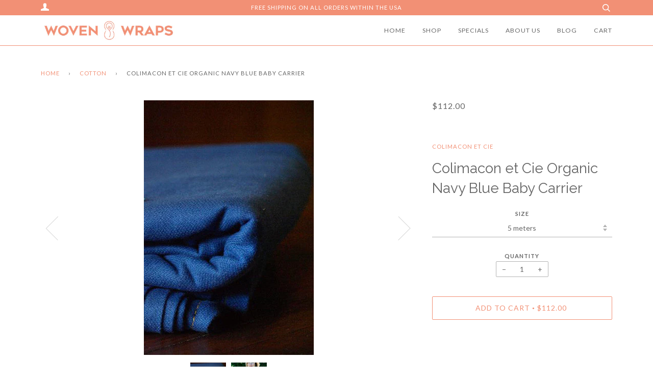

--- FILE ---
content_type: text/html; charset=utf-8
request_url: https://wovenwraps.com/collections/cotton/products/colimacon-cie-blue-baby-carrier
body_size: 17135
content:

<!doctype html>
<!--[if lt IE 7]><html class="no-js lt-ie9 lt-ie8 lt-ie7" lang="en"> <![endif]-->
<!--[if IE 7]><html class="no-js lt-ie9 lt-ie8" lang="en"> <![endif]-->
<!--[if IE 8]><html class="no-js lt-ie9" lang="en"> <![endif]-->
<!--[if IE 9 ]><html class="ie9 no-js"> <![endif]-->
<!--[if (gt IE 9)|!(IE)]><!--> <html class="no-js"> <!--<![endif]-->
<head>
  <meta name="verifyownership" content="71be35a9f721163d10c8b15d7f659c80"/>
  
  <!-- ======================= Pipeline Theme V2.3.1 ========================= -->
  <meta charset="utf-8">
  <meta http-equiv="X-UA-Compatible" content="IE=edge,chrome=1">

  

  <!-- Title and description ================================================ -->
  <title>
  Colimacon et Cie Organic Navy Blue Baby Carrier &ndash; Woven Wraps
  </title>

  
  <meta name="description" content="Colimacon et Cie Organic Navy Blue Wrap">
  

  <!-- Product meta ========================================================= -->
  <!-- /snippets/social-meta-tags.liquid -->


  <meta property="og:type" content="product">
  <meta property="og:title" content="Colimacon et Cie Organic Navy Blue Baby Carrier">
  
  <meta property="og:image" content="http://wovenwraps.com/cdn/shop/products/248980_191305004250523_183489288365428_451078_2418222_n_grande.jpg?v=1487919101">
  <meta property="og:image:secure_url" content="https://wovenwraps.com/cdn/shop/products/248980_191305004250523_183489288365428_451078_2418222_n_grande.jpg?v=1487919101">
  
  <meta property="og:image" content="http://wovenwraps.com/cdn/shop/products/281317_205639119483778_183489288365428_503436_6306536_n_grande.jpg?v=1487919101">
  <meta property="og:image:secure_url" content="https://wovenwraps.com/cdn/shop/products/281317_205639119483778_183489288365428_503436_6306536_n_grande.jpg?v=1487919101">
  
  <meta property="og:price:amount" content="100.00">
  <meta property="og:price:currency" content="USD">


  <meta property="og:description" content="Colimacon et Cie Organic Navy Blue Wrap">

  <meta property="og:url" content="https://wovenwraps.com/products/colimacon-cie-blue-baby-carrier">
  <meta property="og:site_name" content="Woven Wraps">







  <meta name="twitter:card" content="product">
  <meta name="twitter:title" content="Colimacon et Cie Organic Navy Blue Baby Carrier">
  <meta name="twitter:description" content="A strong, supportive double twill weave. Made from 100% organic cotton.Tinted and manufactured in France and Grenoble. Miel et Malice + included hems of opposite edges of different colors to make differentiating edges while tying easier. These are the newer weave from Colimacon et Cie, and are thinner with fabulous support and softness! Great for newborns and toddlers! Incredibly soft right off the loom. Width of wrap approximately 70 cm Safe, flexible and comfortable for your child from 0 to 3 years (maximum weight: 18 kg/40 pounds) Includes fabulous step by step instructions and pictures for various carry positions (front, back and on the hip). WASHING INSTRUCTIONS: Suggested to wash in water no warmer than 40 Celsius/104 Farenheit. Highly suggested to hang dry. Ironing is not suggested. However, occasional dryer use or ironing is possible. Safety Testing for Colimacon &amp;amp; Cie products: The">
  <meta name="twitter:image" content="https://wovenwraps.com/cdn/shop/products/248980_191305004250523_183489288365428_451078_2418222_n_medium.jpg?v=1487919101">
  <meta name="twitter:image:width" content="240">
  <meta name="twitter:image:height" content="240">
  <meta name="twitter:label1" content="Price">
  
  <meta name="twitter:data1" content="From $100.00 USD">
  
  <meta name="twitter:label2" content="Brand">
  <meta name="twitter:data2" content="Colimacon et Cie">
  



  <!-- Helpers ============================================================== -->
  <link rel="canonical" href="https://wovenwraps.com/products/colimacon-cie-blue-baby-carrier">
  <meta name="viewport" content="width=device-width,initial-scale=1">
  <meta name="theme-color" content="#f29075">

  <!-- CSS ================================================================== -->
  <link href="//wovenwraps.com/cdn/shop/t/3/assets/style.scss.css?v=34716973244365509601674764775" rel="stylesheet" type="text/css" media="all" />
  <link href="//wovenwraps.com/cdn/shop/t/3/assets/custom.scss.css?v=44762915050654113961504626456" rel="stylesheet" type="text/css" media="all" />

  <!-- Modernizr ============================================================ -->
  <script src="//wovenwraps.com/cdn/shop/t/3/assets/modernizr.min.js?v=137617515274177302221495469359" type="text/javascript"></script>

  <!-- jQuery v2.2.3 ======================================================== -->
  <script src="//wovenwraps.com/cdn/shop/t/3/assets/jquery.min.js?v=58211863146907186831495469359" type="text/javascript"></script>

  <!-- /snippets/oldIE-js.liquid -->


<!--[if lt IE 9]>
<script src="//cdnjs.cloudflare.com/ajax/libs/html5shiv/3.7.2/html5shiv.min.js" type="text/javascript"></script>
<script src="//wovenwraps.com/cdn/shop/t/3/assets/respond.min.js?v=52248677837542619231495469360" type="text/javascript"></script>
<script src="//wovenwraps.com/cdn/shop/t/3/assets/background_size_emu.js?v=20512233629963367491495469358" type="text/javascript"></script>
<link href="//wovenwraps.com/cdn/shop/t/3/assets/respond-proxy.html" id="respond-proxy" rel="respond-proxy" />
<link href="//wovenwraps.com/search?q=cdce20b106e788afb299259175b3f9bf" id="respond-redirect" rel="respond-redirect" />
<script src="//wovenwraps.com/search?q=cdce20b106e788afb299259175b3f9bf" type="text/javascript"></script>
<![endif]-->



  <script>
    var theme = {
      strings: {
        addToCart: "Add to Cart",
        soldOut: "Sold Out",
        unavailable: "Unavailable"
      },
      moneyFormat: "${{amount}}"
    }
  </script>

  
  

  <!-- /snippets/fonts.liquid -->

<script src="//wovenwraps.com/cdn/shop/t/3/assets/webfont.js?v=30949158316048555571495469361" type="text/javascript"></script>
<script type="text/javascript">
  WebFont.load({
    google: {
      families:
        
        
        ["Lato:400,400italic,700,700italic:latin","Raleway:400:latin"]
    },
    timeout: 5000
  });
</script>



  <!-- Header hook for plugins ============================================== -->
  <script>window.performance && window.performance.mark && window.performance.mark('shopify.content_for_header.start');</script><meta id="shopify-digital-wallet" name="shopify-digital-wallet" content="/17780059/digital_wallets/dialog">
<meta name="shopify-checkout-api-token" content="d4e0dfe58a110b99c56045a927276239">
<link rel="alternate" type="application/json+oembed" href="https://wovenwraps.com/products/colimacon-cie-blue-baby-carrier.oembed">
<script async="async" src="/checkouts/internal/preloads.js?locale=en-US"></script>
<link rel="preconnect" href="https://shop.app" crossorigin="anonymous">
<script async="async" src="https://shop.app/checkouts/internal/preloads.js?locale=en-US&shop_id=17780059" crossorigin="anonymous"></script>
<script id="apple-pay-shop-capabilities" type="application/json">{"shopId":17780059,"countryCode":"US","currencyCode":"USD","merchantCapabilities":["supports3DS"],"merchantId":"gid:\/\/shopify\/Shop\/17780059","merchantName":"Woven Wraps","requiredBillingContactFields":["postalAddress","email"],"requiredShippingContactFields":["postalAddress","email"],"shippingType":"shipping","supportedNetworks":["visa","masterCard","amex","discover","elo","jcb"],"total":{"type":"pending","label":"Woven Wraps","amount":"1.00"},"shopifyPaymentsEnabled":true,"supportsSubscriptions":true}</script>
<script id="shopify-features" type="application/json">{"accessToken":"d4e0dfe58a110b99c56045a927276239","betas":["rich-media-storefront-analytics"],"domain":"wovenwraps.com","predictiveSearch":true,"shopId":17780059,"locale":"en"}</script>
<script>var Shopify = Shopify || {};
Shopify.shop = "woven-wraps.myshopify.com";
Shopify.locale = "en";
Shopify.currency = {"active":"USD","rate":"1.0"};
Shopify.country = "US";
Shopify.theme = {"name":"pipeline v2.4","id":168299337,"schema_name":"Pipeline","schema_version":"2.3.1","theme_store_id":null,"role":"main"};
Shopify.theme.handle = "null";
Shopify.theme.style = {"id":null,"handle":null};
Shopify.cdnHost = "wovenwraps.com/cdn";
Shopify.routes = Shopify.routes || {};
Shopify.routes.root = "/";</script>
<script type="module">!function(o){(o.Shopify=o.Shopify||{}).modules=!0}(window);</script>
<script>!function(o){function n(){var o=[];function n(){o.push(Array.prototype.slice.apply(arguments))}return n.q=o,n}var t=o.Shopify=o.Shopify||{};t.loadFeatures=n(),t.autoloadFeatures=n()}(window);</script>
<script>
  window.ShopifyPay = window.ShopifyPay || {};
  window.ShopifyPay.apiHost = "shop.app\/pay";
  window.ShopifyPay.redirectState = null;
</script>
<script id="shop-js-analytics" type="application/json">{"pageType":"product"}</script>
<script defer="defer" async type="module" src="//wovenwraps.com/cdn/shopifycloud/shop-js/modules/v2/client.init-shop-cart-sync_C5BV16lS.en.esm.js"></script>
<script defer="defer" async type="module" src="//wovenwraps.com/cdn/shopifycloud/shop-js/modules/v2/chunk.common_CygWptCX.esm.js"></script>
<script type="module">
  await import("//wovenwraps.com/cdn/shopifycloud/shop-js/modules/v2/client.init-shop-cart-sync_C5BV16lS.en.esm.js");
await import("//wovenwraps.com/cdn/shopifycloud/shop-js/modules/v2/chunk.common_CygWptCX.esm.js");

  window.Shopify.SignInWithShop?.initShopCartSync?.({"fedCMEnabled":true,"windoidEnabled":true});

</script>
<script>
  window.Shopify = window.Shopify || {};
  if (!window.Shopify.featureAssets) window.Shopify.featureAssets = {};
  window.Shopify.featureAssets['shop-js'] = {"shop-cart-sync":["modules/v2/client.shop-cart-sync_ZFArdW7E.en.esm.js","modules/v2/chunk.common_CygWptCX.esm.js"],"init-fed-cm":["modules/v2/client.init-fed-cm_CmiC4vf6.en.esm.js","modules/v2/chunk.common_CygWptCX.esm.js"],"shop-button":["modules/v2/client.shop-button_tlx5R9nI.en.esm.js","modules/v2/chunk.common_CygWptCX.esm.js"],"shop-cash-offers":["modules/v2/client.shop-cash-offers_DOA2yAJr.en.esm.js","modules/v2/chunk.common_CygWptCX.esm.js","modules/v2/chunk.modal_D71HUcav.esm.js"],"init-windoid":["modules/v2/client.init-windoid_sURxWdc1.en.esm.js","modules/v2/chunk.common_CygWptCX.esm.js"],"shop-toast-manager":["modules/v2/client.shop-toast-manager_ClPi3nE9.en.esm.js","modules/v2/chunk.common_CygWptCX.esm.js"],"init-shop-email-lookup-coordinator":["modules/v2/client.init-shop-email-lookup-coordinator_B8hsDcYM.en.esm.js","modules/v2/chunk.common_CygWptCX.esm.js"],"init-shop-cart-sync":["modules/v2/client.init-shop-cart-sync_C5BV16lS.en.esm.js","modules/v2/chunk.common_CygWptCX.esm.js"],"avatar":["modules/v2/client.avatar_BTnouDA3.en.esm.js"],"pay-button":["modules/v2/client.pay-button_FdsNuTd3.en.esm.js","modules/v2/chunk.common_CygWptCX.esm.js"],"init-customer-accounts":["modules/v2/client.init-customer-accounts_DxDtT_ad.en.esm.js","modules/v2/client.shop-login-button_C5VAVYt1.en.esm.js","modules/v2/chunk.common_CygWptCX.esm.js","modules/v2/chunk.modal_D71HUcav.esm.js"],"init-shop-for-new-customer-accounts":["modules/v2/client.init-shop-for-new-customer-accounts_ChsxoAhi.en.esm.js","modules/v2/client.shop-login-button_C5VAVYt1.en.esm.js","modules/v2/chunk.common_CygWptCX.esm.js","modules/v2/chunk.modal_D71HUcav.esm.js"],"shop-login-button":["modules/v2/client.shop-login-button_C5VAVYt1.en.esm.js","modules/v2/chunk.common_CygWptCX.esm.js","modules/v2/chunk.modal_D71HUcav.esm.js"],"init-customer-accounts-sign-up":["modules/v2/client.init-customer-accounts-sign-up_CPSyQ0Tj.en.esm.js","modules/v2/client.shop-login-button_C5VAVYt1.en.esm.js","modules/v2/chunk.common_CygWptCX.esm.js","modules/v2/chunk.modal_D71HUcav.esm.js"],"shop-follow-button":["modules/v2/client.shop-follow-button_Cva4Ekp9.en.esm.js","modules/v2/chunk.common_CygWptCX.esm.js","modules/v2/chunk.modal_D71HUcav.esm.js"],"checkout-modal":["modules/v2/client.checkout-modal_BPM8l0SH.en.esm.js","modules/v2/chunk.common_CygWptCX.esm.js","modules/v2/chunk.modal_D71HUcav.esm.js"],"lead-capture":["modules/v2/client.lead-capture_Bi8yE_yS.en.esm.js","modules/v2/chunk.common_CygWptCX.esm.js","modules/v2/chunk.modal_D71HUcav.esm.js"],"shop-login":["modules/v2/client.shop-login_D6lNrXab.en.esm.js","modules/v2/chunk.common_CygWptCX.esm.js","modules/v2/chunk.modal_D71HUcav.esm.js"],"payment-terms":["modules/v2/client.payment-terms_CZxnsJam.en.esm.js","modules/v2/chunk.common_CygWptCX.esm.js","modules/v2/chunk.modal_D71HUcav.esm.js"]};
</script>
<script id="__st">var __st={"a":17780059,"offset":-28800,"reqid":"a98017fd-3ae6-443a-b1e1-f2704543838f-1768637667","pageurl":"wovenwraps.com\/collections\/cotton\/products\/colimacon-cie-blue-baby-carrier","u":"2fa66aa18edc","p":"product","rtyp":"product","rid":8922795273};</script>
<script>window.ShopifyPaypalV4VisibilityTracking = true;</script>
<script id="captcha-bootstrap">!function(){'use strict';const t='contact',e='account',n='new_comment',o=[[t,t],['blogs',n],['comments',n],[t,'customer']],c=[[e,'customer_login'],[e,'guest_login'],[e,'recover_customer_password'],[e,'create_customer']],r=t=>t.map((([t,e])=>`form[action*='/${t}']:not([data-nocaptcha='true']) input[name='form_type'][value='${e}']`)).join(','),a=t=>()=>t?[...document.querySelectorAll(t)].map((t=>t.form)):[];function s(){const t=[...o],e=r(t);return a(e)}const i='password',u='form_key',d=['recaptcha-v3-token','g-recaptcha-response','h-captcha-response',i],f=()=>{try{return window.sessionStorage}catch{return}},m='__shopify_v',_=t=>t.elements[u];function p(t,e,n=!1){try{const o=window.sessionStorage,c=JSON.parse(o.getItem(e)),{data:r}=function(t){const{data:e,action:n}=t;return t[m]||n?{data:e,action:n}:{data:t,action:n}}(c);for(const[e,n]of Object.entries(r))t.elements[e]&&(t.elements[e].value=n);n&&o.removeItem(e)}catch(o){console.error('form repopulation failed',{error:o})}}const l='form_type',E='cptcha';function T(t){t.dataset[E]=!0}const w=window,h=w.document,L='Shopify',v='ce_forms',y='captcha';let A=!1;((t,e)=>{const n=(g='f06e6c50-85a8-45c8-87d0-21a2b65856fe',I='https://cdn.shopify.com/shopifycloud/storefront-forms-hcaptcha/ce_storefront_forms_captcha_hcaptcha.v1.5.2.iife.js',D={infoText:'Protected by hCaptcha',privacyText:'Privacy',termsText:'Terms'},(t,e,n)=>{const o=w[L][v],c=o.bindForm;if(c)return c(t,g,e,D).then(n);var r;o.q.push([[t,g,e,D],n]),r=I,A||(h.body.append(Object.assign(h.createElement('script'),{id:'captcha-provider',async:!0,src:r})),A=!0)});var g,I,D;w[L]=w[L]||{},w[L][v]=w[L][v]||{},w[L][v].q=[],w[L][y]=w[L][y]||{},w[L][y].protect=function(t,e){n(t,void 0,e),T(t)},Object.freeze(w[L][y]),function(t,e,n,w,h,L){const[v,y,A,g]=function(t,e,n){const i=e?o:[],u=t?c:[],d=[...i,...u],f=r(d),m=r(i),_=r(d.filter((([t,e])=>n.includes(e))));return[a(f),a(m),a(_),s()]}(w,h,L),I=t=>{const e=t.target;return e instanceof HTMLFormElement?e:e&&e.form},D=t=>v().includes(t);t.addEventListener('submit',(t=>{const e=I(t);if(!e)return;const n=D(e)&&!e.dataset.hcaptchaBound&&!e.dataset.recaptchaBound,o=_(e),c=g().includes(e)&&(!o||!o.value);(n||c)&&t.preventDefault(),c&&!n&&(function(t){try{if(!f())return;!function(t){const e=f();if(!e)return;const n=_(t);if(!n)return;const o=n.value;o&&e.removeItem(o)}(t);const e=Array.from(Array(32),(()=>Math.random().toString(36)[2])).join('');!function(t,e){_(t)||t.append(Object.assign(document.createElement('input'),{type:'hidden',name:u})),t.elements[u].value=e}(t,e),function(t,e){const n=f();if(!n)return;const o=[...t.querySelectorAll(`input[type='${i}']`)].map((({name:t})=>t)),c=[...d,...o],r={};for(const[a,s]of new FormData(t).entries())c.includes(a)||(r[a]=s);n.setItem(e,JSON.stringify({[m]:1,action:t.action,data:r}))}(t,e)}catch(e){console.error('failed to persist form',e)}}(e),e.submit())}));const S=(t,e)=>{t&&!t.dataset[E]&&(n(t,e.some((e=>e===t))),T(t))};for(const o of['focusin','change'])t.addEventListener(o,(t=>{const e=I(t);D(e)&&S(e,y())}));const B=e.get('form_key'),M=e.get(l),P=B&&M;t.addEventListener('DOMContentLoaded',(()=>{const t=y();if(P)for(const e of t)e.elements[l].value===M&&p(e,B);[...new Set([...A(),...v().filter((t=>'true'===t.dataset.shopifyCaptcha))])].forEach((e=>S(e,t)))}))}(h,new URLSearchParams(w.location.search),n,t,e,['guest_login'])})(!0,!0)}();</script>
<script integrity="sha256-4kQ18oKyAcykRKYeNunJcIwy7WH5gtpwJnB7kiuLZ1E=" data-source-attribution="shopify.loadfeatures" defer="defer" src="//wovenwraps.com/cdn/shopifycloud/storefront/assets/storefront/load_feature-a0a9edcb.js" crossorigin="anonymous"></script>
<script crossorigin="anonymous" defer="defer" src="//wovenwraps.com/cdn/shopifycloud/storefront/assets/shopify_pay/storefront-65b4c6d7.js?v=20250812"></script>
<script data-source-attribution="shopify.dynamic_checkout.dynamic.init">var Shopify=Shopify||{};Shopify.PaymentButton=Shopify.PaymentButton||{isStorefrontPortableWallets:!0,init:function(){window.Shopify.PaymentButton.init=function(){};var t=document.createElement("script");t.src="https://wovenwraps.com/cdn/shopifycloud/portable-wallets/latest/portable-wallets.en.js",t.type="module",document.head.appendChild(t)}};
</script>
<script data-source-attribution="shopify.dynamic_checkout.buyer_consent">
  function portableWalletsHideBuyerConsent(e){var t=document.getElementById("shopify-buyer-consent"),n=document.getElementById("shopify-subscription-policy-button");t&&n&&(t.classList.add("hidden"),t.setAttribute("aria-hidden","true"),n.removeEventListener("click",e))}function portableWalletsShowBuyerConsent(e){var t=document.getElementById("shopify-buyer-consent"),n=document.getElementById("shopify-subscription-policy-button");t&&n&&(t.classList.remove("hidden"),t.removeAttribute("aria-hidden"),n.addEventListener("click",e))}window.Shopify?.PaymentButton&&(window.Shopify.PaymentButton.hideBuyerConsent=portableWalletsHideBuyerConsent,window.Shopify.PaymentButton.showBuyerConsent=portableWalletsShowBuyerConsent);
</script>
<script data-source-attribution="shopify.dynamic_checkout.cart.bootstrap">document.addEventListener("DOMContentLoaded",(function(){function t(){return document.querySelector("shopify-accelerated-checkout-cart, shopify-accelerated-checkout")}if(t())Shopify.PaymentButton.init();else{new MutationObserver((function(e,n){t()&&(Shopify.PaymentButton.init(),n.disconnect())})).observe(document.body,{childList:!0,subtree:!0})}}));
</script>
<link id="shopify-accelerated-checkout-styles" rel="stylesheet" media="screen" href="https://wovenwraps.com/cdn/shopifycloud/portable-wallets/latest/accelerated-checkout-backwards-compat.css" crossorigin="anonymous">
<style id="shopify-accelerated-checkout-cart">
        #shopify-buyer-consent {
  margin-top: 1em;
  display: inline-block;
  width: 100%;
}

#shopify-buyer-consent.hidden {
  display: none;
}

#shopify-subscription-policy-button {
  background: none;
  border: none;
  padding: 0;
  text-decoration: underline;
  font-size: inherit;
  cursor: pointer;
}

#shopify-subscription-policy-button::before {
  box-shadow: none;
}

      </style>

<script>window.performance && window.performance.mark && window.performance.mark('shopify.content_for_header.end');</script>
<link href="https://monorail-edge.shopifysvc.com" rel="dns-prefetch">
<script>(function(){if ("sendBeacon" in navigator && "performance" in window) {try {var session_token_from_headers = performance.getEntriesByType('navigation')[0].serverTiming.find(x => x.name == '_s').description;} catch {var session_token_from_headers = undefined;}var session_cookie_matches = document.cookie.match(/_shopify_s=([^;]*)/);var session_token_from_cookie = session_cookie_matches && session_cookie_matches.length === 2 ? session_cookie_matches[1] : "";var session_token = session_token_from_headers || session_token_from_cookie || "";function handle_abandonment_event(e) {var entries = performance.getEntries().filter(function(entry) {return /monorail-edge.shopifysvc.com/.test(entry.name);});if (!window.abandonment_tracked && entries.length === 0) {window.abandonment_tracked = true;var currentMs = Date.now();var navigation_start = performance.timing.navigationStart;var payload = {shop_id: 17780059,url: window.location.href,navigation_start,duration: currentMs - navigation_start,session_token,page_type: "product"};window.navigator.sendBeacon("https://monorail-edge.shopifysvc.com/v1/produce", JSON.stringify({schema_id: "online_store_buyer_site_abandonment/1.1",payload: payload,metadata: {event_created_at_ms: currentMs,event_sent_at_ms: currentMs}}));}}window.addEventListener('pagehide', handle_abandonment_event);}}());</script>
<script id="web-pixels-manager-setup">(function e(e,d,r,n,o){if(void 0===o&&(o={}),!Boolean(null===(a=null===(i=window.Shopify)||void 0===i?void 0:i.analytics)||void 0===a?void 0:a.replayQueue)){var i,a;window.Shopify=window.Shopify||{};var t=window.Shopify;t.analytics=t.analytics||{};var s=t.analytics;s.replayQueue=[],s.publish=function(e,d,r){return s.replayQueue.push([e,d,r]),!0};try{self.performance.mark("wpm:start")}catch(e){}var l=function(){var e={modern:/Edge?\/(1{2}[4-9]|1[2-9]\d|[2-9]\d{2}|\d{4,})\.\d+(\.\d+|)|Firefox\/(1{2}[4-9]|1[2-9]\d|[2-9]\d{2}|\d{4,})\.\d+(\.\d+|)|Chrom(ium|e)\/(9{2}|\d{3,})\.\d+(\.\d+|)|(Maci|X1{2}).+ Version\/(15\.\d+|(1[6-9]|[2-9]\d|\d{3,})\.\d+)([,.]\d+|)( \(\w+\)|)( Mobile\/\w+|) Safari\/|Chrome.+OPR\/(9{2}|\d{3,})\.\d+\.\d+|(CPU[ +]OS|iPhone[ +]OS|CPU[ +]iPhone|CPU IPhone OS|CPU iPad OS)[ +]+(15[._]\d+|(1[6-9]|[2-9]\d|\d{3,})[._]\d+)([._]\d+|)|Android:?[ /-](13[3-9]|1[4-9]\d|[2-9]\d{2}|\d{4,})(\.\d+|)(\.\d+|)|Android.+Firefox\/(13[5-9]|1[4-9]\d|[2-9]\d{2}|\d{4,})\.\d+(\.\d+|)|Android.+Chrom(ium|e)\/(13[3-9]|1[4-9]\d|[2-9]\d{2}|\d{4,})\.\d+(\.\d+|)|SamsungBrowser\/([2-9]\d|\d{3,})\.\d+/,legacy:/Edge?\/(1[6-9]|[2-9]\d|\d{3,})\.\d+(\.\d+|)|Firefox\/(5[4-9]|[6-9]\d|\d{3,})\.\d+(\.\d+|)|Chrom(ium|e)\/(5[1-9]|[6-9]\d|\d{3,})\.\d+(\.\d+|)([\d.]+$|.*Safari\/(?![\d.]+ Edge\/[\d.]+$))|(Maci|X1{2}).+ Version\/(10\.\d+|(1[1-9]|[2-9]\d|\d{3,})\.\d+)([,.]\d+|)( \(\w+\)|)( Mobile\/\w+|) Safari\/|Chrome.+OPR\/(3[89]|[4-9]\d|\d{3,})\.\d+\.\d+|(CPU[ +]OS|iPhone[ +]OS|CPU[ +]iPhone|CPU IPhone OS|CPU iPad OS)[ +]+(10[._]\d+|(1[1-9]|[2-9]\d|\d{3,})[._]\d+)([._]\d+|)|Android:?[ /-](13[3-9]|1[4-9]\d|[2-9]\d{2}|\d{4,})(\.\d+|)(\.\d+|)|Mobile Safari.+OPR\/([89]\d|\d{3,})\.\d+\.\d+|Android.+Firefox\/(13[5-9]|1[4-9]\d|[2-9]\d{2}|\d{4,})\.\d+(\.\d+|)|Android.+Chrom(ium|e)\/(13[3-9]|1[4-9]\d|[2-9]\d{2}|\d{4,})\.\d+(\.\d+|)|Android.+(UC? ?Browser|UCWEB|U3)[ /]?(15\.([5-9]|\d{2,})|(1[6-9]|[2-9]\d|\d{3,})\.\d+)\.\d+|SamsungBrowser\/(5\.\d+|([6-9]|\d{2,})\.\d+)|Android.+MQ{2}Browser\/(14(\.(9|\d{2,})|)|(1[5-9]|[2-9]\d|\d{3,})(\.\d+|))(\.\d+|)|K[Aa][Ii]OS\/(3\.\d+|([4-9]|\d{2,})\.\d+)(\.\d+|)/},d=e.modern,r=e.legacy,n=navigator.userAgent;return n.match(d)?"modern":n.match(r)?"legacy":"unknown"}(),u="modern"===l?"modern":"legacy",c=(null!=n?n:{modern:"",legacy:""})[u],f=function(e){return[e.baseUrl,"/wpm","/b",e.hashVersion,"modern"===e.buildTarget?"m":"l",".js"].join("")}({baseUrl:d,hashVersion:r,buildTarget:u}),m=function(e){var d=e.version,r=e.bundleTarget,n=e.surface,o=e.pageUrl,i=e.monorailEndpoint;return{emit:function(e){var a=e.status,t=e.errorMsg,s=(new Date).getTime(),l=JSON.stringify({metadata:{event_sent_at_ms:s},events:[{schema_id:"web_pixels_manager_load/3.1",payload:{version:d,bundle_target:r,page_url:o,status:a,surface:n,error_msg:t},metadata:{event_created_at_ms:s}}]});if(!i)return console&&console.warn&&console.warn("[Web Pixels Manager] No Monorail endpoint provided, skipping logging."),!1;try{return self.navigator.sendBeacon.bind(self.navigator)(i,l)}catch(e){}var u=new XMLHttpRequest;try{return u.open("POST",i,!0),u.setRequestHeader("Content-Type","text/plain"),u.send(l),!0}catch(e){return console&&console.warn&&console.warn("[Web Pixels Manager] Got an unhandled error while logging to Monorail."),!1}}}}({version:r,bundleTarget:l,surface:e.surface,pageUrl:self.location.href,monorailEndpoint:e.monorailEndpoint});try{o.browserTarget=l,function(e){var d=e.src,r=e.async,n=void 0===r||r,o=e.onload,i=e.onerror,a=e.sri,t=e.scriptDataAttributes,s=void 0===t?{}:t,l=document.createElement("script"),u=document.querySelector("head"),c=document.querySelector("body");if(l.async=n,l.src=d,a&&(l.integrity=a,l.crossOrigin="anonymous"),s)for(var f in s)if(Object.prototype.hasOwnProperty.call(s,f))try{l.dataset[f]=s[f]}catch(e){}if(o&&l.addEventListener("load",o),i&&l.addEventListener("error",i),u)u.appendChild(l);else{if(!c)throw new Error("Did not find a head or body element to append the script");c.appendChild(l)}}({src:f,async:!0,onload:function(){if(!function(){var e,d;return Boolean(null===(d=null===(e=window.Shopify)||void 0===e?void 0:e.analytics)||void 0===d?void 0:d.initialized)}()){var d=window.webPixelsManager.init(e)||void 0;if(d){var r=window.Shopify.analytics;r.replayQueue.forEach((function(e){var r=e[0],n=e[1],o=e[2];d.publishCustomEvent(r,n,o)})),r.replayQueue=[],r.publish=d.publishCustomEvent,r.visitor=d.visitor,r.initialized=!0}}},onerror:function(){return m.emit({status:"failed",errorMsg:"".concat(f," has failed to load")})},sri:function(e){var d=/^sha384-[A-Za-z0-9+/=]+$/;return"string"==typeof e&&d.test(e)}(c)?c:"",scriptDataAttributes:o}),m.emit({status:"loading"})}catch(e){m.emit({status:"failed",errorMsg:(null==e?void 0:e.message)||"Unknown error"})}}})({shopId: 17780059,storefrontBaseUrl: "https://wovenwraps.com",extensionsBaseUrl: "https://extensions.shopifycdn.com/cdn/shopifycloud/web-pixels-manager",monorailEndpoint: "https://monorail-edge.shopifysvc.com/unstable/produce_batch",surface: "storefront-renderer",enabledBetaFlags: ["2dca8a86"],webPixelsConfigList: [{"id":"62685299","eventPayloadVersion":"v1","runtimeContext":"LAX","scriptVersion":"1","type":"CUSTOM","privacyPurposes":["MARKETING"],"name":"Meta pixel (migrated)"},{"id":"shopify-app-pixel","configuration":"{}","eventPayloadVersion":"v1","runtimeContext":"STRICT","scriptVersion":"0450","apiClientId":"shopify-pixel","type":"APP","privacyPurposes":["ANALYTICS","MARKETING"]},{"id":"shopify-custom-pixel","eventPayloadVersion":"v1","runtimeContext":"LAX","scriptVersion":"0450","apiClientId":"shopify-pixel","type":"CUSTOM","privacyPurposes":["ANALYTICS","MARKETING"]}],isMerchantRequest: false,initData: {"shop":{"name":"Woven Wraps","paymentSettings":{"currencyCode":"USD"},"myshopifyDomain":"woven-wraps.myshopify.com","countryCode":"US","storefrontUrl":"https:\/\/wovenwraps.com"},"customer":null,"cart":null,"checkout":null,"productVariants":[{"price":{"amount":112.0,"currencyCode":"USD"},"product":{"title":"Colimacon et Cie Organic Navy Blue Baby Carrier","vendor":"Colimacon et Cie","id":"8922795273","untranslatedTitle":"Colimacon et Cie Organic Navy Blue Baby Carrier","url":"\/products\/colimacon-cie-blue-baby-carrier","type":"Woven Wraps"},"id":"31409713865","image":{"src":"\/\/wovenwraps.com\/cdn\/shop\/products\/248980_191305004250523_183489288365428_451078_2418222_n.jpg?v=1487919101"},"sku":"SKU-385-01","title":"5 meters","untranslatedTitle":"5 meters"},{"price":{"amount":100.0,"currencyCode":"USD"},"product":{"title":"Colimacon et Cie Organic Navy Blue Baby Carrier","vendor":"Colimacon et Cie","id":"8922795273","untranslatedTitle":"Colimacon et Cie Organic Navy Blue Baby Carrier","url":"\/products\/colimacon-cie-blue-baby-carrier","type":"Woven Wraps"},"id":"31409713929","image":{"src":"\/\/wovenwraps.com\/cdn\/shop\/products\/248980_191305004250523_183489288365428_451078_2418222_n.jpg?v=1487919101"},"sku":"SKU-385-02","title":"3 meters","untranslatedTitle":"3 meters"},{"price":{"amount":106.0,"currencyCode":"USD"},"product":{"title":"Colimacon et Cie Organic Navy Blue Baby Carrier","vendor":"Colimacon et Cie","id":"8922795273","untranslatedTitle":"Colimacon et Cie Organic Navy Blue Baby Carrier","url":"\/products\/colimacon-cie-blue-baby-carrier","type":"Woven Wraps"},"id":"31409713993","image":{"src":"\/\/wovenwraps.com\/cdn\/shop\/products\/248980_191305004250523_183489288365428_451078_2418222_n.jpg?v=1487919101"},"sku":"SKU-385-03","title":"4 meters","untranslatedTitle":"4 meters"},{"price":{"amount":109.0,"currencyCode":"USD"},"product":{"title":"Colimacon et Cie Organic Navy Blue Baby Carrier","vendor":"Colimacon et Cie","id":"8922795273","untranslatedTitle":"Colimacon et Cie Organic Navy Blue Baby Carrier","url":"\/products\/colimacon-cie-blue-baby-carrier","type":"Woven Wraps"},"id":"31409714057","image":{"src":"\/\/wovenwraps.com\/cdn\/shop\/products\/248980_191305004250523_183489288365428_451078_2418222_n.jpg?v=1487919101"},"sku":"SKU-385-04","title":"4.5 meters","untranslatedTitle":"4.5 meters"}],"purchasingCompany":null},},"https://wovenwraps.com/cdn","fcfee988w5aeb613cpc8e4bc33m6693e112",{"modern":"","legacy":""},{"shopId":"17780059","storefrontBaseUrl":"https:\/\/wovenwraps.com","extensionBaseUrl":"https:\/\/extensions.shopifycdn.com\/cdn\/shopifycloud\/web-pixels-manager","surface":"storefront-renderer","enabledBetaFlags":"[\"2dca8a86\"]","isMerchantRequest":"false","hashVersion":"fcfee988w5aeb613cpc8e4bc33m6693e112","publish":"custom","events":"[[\"page_viewed\",{}],[\"product_viewed\",{\"productVariant\":{\"price\":{\"amount\":112.0,\"currencyCode\":\"USD\"},\"product\":{\"title\":\"Colimacon et Cie Organic Navy Blue Baby Carrier\",\"vendor\":\"Colimacon et Cie\",\"id\":\"8922795273\",\"untranslatedTitle\":\"Colimacon et Cie Organic Navy Blue Baby Carrier\",\"url\":\"\/products\/colimacon-cie-blue-baby-carrier\",\"type\":\"Woven Wraps\"},\"id\":\"31409713865\",\"image\":{\"src\":\"\/\/wovenwraps.com\/cdn\/shop\/products\/248980_191305004250523_183489288365428_451078_2418222_n.jpg?v=1487919101\"},\"sku\":\"SKU-385-01\",\"title\":\"5 meters\",\"untranslatedTitle\":\"5 meters\"}}]]"});</script><script>
  window.ShopifyAnalytics = window.ShopifyAnalytics || {};
  window.ShopifyAnalytics.meta = window.ShopifyAnalytics.meta || {};
  window.ShopifyAnalytics.meta.currency = 'USD';
  var meta = {"product":{"id":8922795273,"gid":"gid:\/\/shopify\/Product\/8922795273","vendor":"Colimacon et Cie","type":"Woven Wraps","handle":"colimacon-cie-blue-baby-carrier","variants":[{"id":31409713865,"price":11200,"name":"Colimacon et Cie Organic Navy Blue Baby Carrier - 5 meters","public_title":"5 meters","sku":"SKU-385-01"},{"id":31409713929,"price":10000,"name":"Colimacon et Cie Organic Navy Blue Baby Carrier - 3 meters","public_title":"3 meters","sku":"SKU-385-02"},{"id":31409713993,"price":10600,"name":"Colimacon et Cie Organic Navy Blue Baby Carrier - 4 meters","public_title":"4 meters","sku":"SKU-385-03"},{"id":31409714057,"price":10900,"name":"Colimacon et Cie Organic Navy Blue Baby Carrier - 4.5 meters","public_title":"4.5 meters","sku":"SKU-385-04"}],"remote":false},"page":{"pageType":"product","resourceType":"product","resourceId":8922795273,"requestId":"a98017fd-3ae6-443a-b1e1-f2704543838f-1768637667"}};
  for (var attr in meta) {
    window.ShopifyAnalytics.meta[attr] = meta[attr];
  }
</script>
<script class="analytics">
  (function () {
    var customDocumentWrite = function(content) {
      var jquery = null;

      if (window.jQuery) {
        jquery = window.jQuery;
      } else if (window.Checkout && window.Checkout.$) {
        jquery = window.Checkout.$;
      }

      if (jquery) {
        jquery('body').append(content);
      }
    };

    var hasLoggedConversion = function(token) {
      if (token) {
        return document.cookie.indexOf('loggedConversion=' + token) !== -1;
      }
      return false;
    }

    var setCookieIfConversion = function(token) {
      if (token) {
        var twoMonthsFromNow = new Date(Date.now());
        twoMonthsFromNow.setMonth(twoMonthsFromNow.getMonth() + 2);

        document.cookie = 'loggedConversion=' + token + '; expires=' + twoMonthsFromNow;
      }
    }

    var trekkie = window.ShopifyAnalytics.lib = window.trekkie = window.trekkie || [];
    if (trekkie.integrations) {
      return;
    }
    trekkie.methods = [
      'identify',
      'page',
      'ready',
      'track',
      'trackForm',
      'trackLink'
    ];
    trekkie.factory = function(method) {
      return function() {
        var args = Array.prototype.slice.call(arguments);
        args.unshift(method);
        trekkie.push(args);
        return trekkie;
      };
    };
    for (var i = 0; i < trekkie.methods.length; i++) {
      var key = trekkie.methods[i];
      trekkie[key] = trekkie.factory(key);
    }
    trekkie.load = function(config) {
      trekkie.config = config || {};
      trekkie.config.initialDocumentCookie = document.cookie;
      var first = document.getElementsByTagName('script')[0];
      var script = document.createElement('script');
      script.type = 'text/javascript';
      script.onerror = function(e) {
        var scriptFallback = document.createElement('script');
        scriptFallback.type = 'text/javascript';
        scriptFallback.onerror = function(error) {
                var Monorail = {
      produce: function produce(monorailDomain, schemaId, payload) {
        var currentMs = new Date().getTime();
        var event = {
          schema_id: schemaId,
          payload: payload,
          metadata: {
            event_created_at_ms: currentMs,
            event_sent_at_ms: currentMs
          }
        };
        return Monorail.sendRequest("https://" + monorailDomain + "/v1/produce", JSON.stringify(event));
      },
      sendRequest: function sendRequest(endpointUrl, payload) {
        // Try the sendBeacon API
        if (window && window.navigator && typeof window.navigator.sendBeacon === 'function' && typeof window.Blob === 'function' && !Monorail.isIos12()) {
          var blobData = new window.Blob([payload], {
            type: 'text/plain'
          });

          if (window.navigator.sendBeacon(endpointUrl, blobData)) {
            return true;
          } // sendBeacon was not successful

        } // XHR beacon

        var xhr = new XMLHttpRequest();

        try {
          xhr.open('POST', endpointUrl);
          xhr.setRequestHeader('Content-Type', 'text/plain');
          xhr.send(payload);
        } catch (e) {
          console.log(e);
        }

        return false;
      },
      isIos12: function isIos12() {
        return window.navigator.userAgent.lastIndexOf('iPhone; CPU iPhone OS 12_') !== -1 || window.navigator.userAgent.lastIndexOf('iPad; CPU OS 12_') !== -1;
      }
    };
    Monorail.produce('monorail-edge.shopifysvc.com',
      'trekkie_storefront_load_errors/1.1',
      {shop_id: 17780059,
      theme_id: 168299337,
      app_name: "storefront",
      context_url: window.location.href,
      source_url: "//wovenwraps.com/cdn/s/trekkie.storefront.cd680fe47e6c39ca5d5df5f0a32d569bc48c0f27.min.js"});

        };
        scriptFallback.async = true;
        scriptFallback.src = '//wovenwraps.com/cdn/s/trekkie.storefront.cd680fe47e6c39ca5d5df5f0a32d569bc48c0f27.min.js';
        first.parentNode.insertBefore(scriptFallback, first);
      };
      script.async = true;
      script.src = '//wovenwraps.com/cdn/s/trekkie.storefront.cd680fe47e6c39ca5d5df5f0a32d569bc48c0f27.min.js';
      first.parentNode.insertBefore(script, first);
    };
    trekkie.load(
      {"Trekkie":{"appName":"storefront","development":false,"defaultAttributes":{"shopId":17780059,"isMerchantRequest":null,"themeId":168299337,"themeCityHash":"3298571382739653500","contentLanguage":"en","currency":"USD","eventMetadataId":"88e376d1-f9b1-4866-bae4-a450e7d6100f"},"isServerSideCookieWritingEnabled":true,"monorailRegion":"shop_domain","enabledBetaFlags":["65f19447"]},"Session Attribution":{},"S2S":{"facebookCapiEnabled":false,"source":"trekkie-storefront-renderer","apiClientId":580111}}
    );

    var loaded = false;
    trekkie.ready(function() {
      if (loaded) return;
      loaded = true;

      window.ShopifyAnalytics.lib = window.trekkie;

      var originalDocumentWrite = document.write;
      document.write = customDocumentWrite;
      try { window.ShopifyAnalytics.merchantGoogleAnalytics.call(this); } catch(error) {};
      document.write = originalDocumentWrite;

      window.ShopifyAnalytics.lib.page(null,{"pageType":"product","resourceType":"product","resourceId":8922795273,"requestId":"a98017fd-3ae6-443a-b1e1-f2704543838f-1768637667","shopifyEmitted":true});

      var match = window.location.pathname.match(/checkouts\/(.+)\/(thank_you|post_purchase)/)
      var token = match? match[1]: undefined;
      if (!hasLoggedConversion(token)) {
        setCookieIfConversion(token);
        window.ShopifyAnalytics.lib.track("Viewed Product",{"currency":"USD","variantId":31409713865,"productId":8922795273,"productGid":"gid:\/\/shopify\/Product\/8922795273","name":"Colimacon et Cie Organic Navy Blue Baby Carrier - 5 meters","price":"112.00","sku":"SKU-385-01","brand":"Colimacon et Cie","variant":"5 meters","category":"Woven Wraps","nonInteraction":true,"remote":false},undefined,undefined,{"shopifyEmitted":true});
      window.ShopifyAnalytics.lib.track("monorail:\/\/trekkie_storefront_viewed_product\/1.1",{"currency":"USD","variantId":31409713865,"productId":8922795273,"productGid":"gid:\/\/shopify\/Product\/8922795273","name":"Colimacon et Cie Organic Navy Blue Baby Carrier - 5 meters","price":"112.00","sku":"SKU-385-01","brand":"Colimacon et Cie","variant":"5 meters","category":"Woven Wraps","nonInteraction":true,"remote":false,"referer":"https:\/\/wovenwraps.com\/collections\/cotton\/products\/colimacon-cie-blue-baby-carrier"});
      }
    });


        var eventsListenerScript = document.createElement('script');
        eventsListenerScript.async = true;
        eventsListenerScript.src = "//wovenwraps.com/cdn/shopifycloud/storefront/assets/shop_events_listener-3da45d37.js";
        document.getElementsByTagName('head')[0].appendChild(eventsListenerScript);

})();</script>
  <script>
  if (!window.ga || (window.ga && typeof window.ga !== 'function')) {
    window.ga = function ga() {
      (window.ga.q = window.ga.q || []).push(arguments);
      if (window.Shopify && window.Shopify.analytics && typeof window.Shopify.analytics.publish === 'function') {
        window.Shopify.analytics.publish("ga_stub_called", {}, {sendTo: "google_osp_migration"});
      }
      console.error("Shopify's Google Analytics stub called with:", Array.from(arguments), "\nSee https://help.shopify.com/manual/promoting-marketing/pixels/pixel-migration#google for more information.");
    };
    if (window.Shopify && window.Shopify.analytics && typeof window.Shopify.analytics.publish === 'function') {
      window.Shopify.analytics.publish("ga_stub_initialized", {}, {sendTo: "google_osp_migration"});
    }
  }
</script>
<script
  defer
  src="https://wovenwraps.com/cdn/shopifycloud/perf-kit/shopify-perf-kit-3.0.4.min.js"
  data-application="storefront-renderer"
  data-shop-id="17780059"
  data-render-region="gcp-us-central1"
  data-page-type="product"
  data-theme-instance-id="168299337"
  data-theme-name="Pipeline"
  data-theme-version="2.3.1"
  data-monorail-region="shop_domain"
  data-resource-timing-sampling-rate="10"
  data-shs="true"
  data-shs-beacon="true"
  data-shs-export-with-fetch="true"
  data-shs-logs-sample-rate="1"
  data-shs-beacon-endpoint="https://wovenwraps.com/api/collect"
></script>
</head>

<body id="colimacon-et-cie-organic-navy-blue-baby-carrier" class="template-product" >

  <div id="shopify-section-header" class="shopify-section"><div class="header__wrapper" data-section-id="header" data-section-type="header">

  
  <div class="info-bar showMobile">
    <div class="wrapper text-center">

      
        <div class="header-account-link">
          <a href="/account"><img src="//wovenwraps.com/cdn/shop/t/3/assets/account.svg?v=152161910560963363051496362379"></a>
        </div>
      

      
      <div class="header-message uppercase header-message--crowded">
        
          FREE Shipping on all orders within the USA
        
      </div>
      

      
        <div class="header-search__wrapper">
          <div class="header-search">
            <form action="/search" method="get" class="input-group search" role="search">
              
              <input class="search-bar" type="search" name="q">
              <button type="submit" class="btn search-btn"></button>
            </form>
          </div>
        </div>
      

    </div>
  </div>
  

  <header class="site-header header--small" role="banner">
    <div class="wrapper">
      <div class="nav--desktop">
        <div class="mobile-wrapper">
  <div class="header-cart__wrapper">
    <a href="/cart" class="CartToggle header-cart"></a>
    <span class="header-cart__bubble cartCount hidden-count"></span>
  </div>
  <div class="logo-wrapper logo-wrapper--image">
    
      <div class="h4 header-logo" itemscope itemtype="http://schema.org/Organization">
    
        
        <a href="/" itemprop="url">
          
          <img src="//wovenwraps.com/cdn/shop/files/Screen_Shot_2020-12-30_at_9.38.52_PM_2x.png?v=1613764128"
          srcset="//wovenwraps.com/cdn/shop/files/Screen_Shot_2020-12-30_at_9.38.52_PM_2x.png?v=1613764128 1x, //wovenwraps.com/cdn/shop/files/Screen_Shot_2020-12-30_at_9.38.52_PM_2x@2x.png?v=1613764128 2x"
          alt="baby wraps carriers newborns"
          class="logo-image"
          itemprop="logo">
        </a>
      
    
      </div>
    
  </div>
  <a href class="menuToggle header-hamburger"></a>
</div>
<div class="header-menu nav-wrapper">
  
  <ul class="main-menu accessibleNav">
    
    
      









  <li class="child  kids-0">
    <a href="/" class="nav-link">Home</a>
    
  </li>


    
      









  <li class="grandparent  kids-4">
    <a href="/collections/all" class="nav-link">Shop</a>
    
    <a href="#" class="nav-carat"><span class="plus">+</span><span class="minus">-</span></a>
      <div class="main-menu-dropdown">
        <ul>
        
          
          
            









  <li class="parent  kids-7">
    <a href="#" class="nav-link">Shop By Type</a>
    
    <a href="#" class="nav-carat"><span class="plus">+</span><span class="minus">-</span></a>
      <div class="main-menu-dropdown">
        <ul>
        
          
          
            









  <li class="child  kids-0">
    <a href="/collections/woven-wraps" class="nav-link">Woven Wraps</a>
    
  </li>


          
            









  <li class="child  kids-0">
    <a href="/collections/ring-slings" class="nav-link">Ring Slings</a>
    
  </li>


          
            









  <li class="child  kids-0">
    <a href="/collections/mei-tais" class="nav-link">Mei Tais</a>
    
  </li>


          
            









  <li class="child  kids-0">
    <a href="/collections/backpack-carriers" class="nav-link">Backpack Carriers</a>
    
  </li>


          
            









  <li class="child  kids-0">
    <a href="/collections/stretchy-wraps" class="nav-link">Stretchy Wraps</a>
    
  </li>


          
            









  <li class="child  kids-0">
    <a href="/collections/exclusive-designs" class="nav-link">Exclusive Designs</a>
    
  </li>


          
            









  <li class="child  kids-0">
    <a href="/collections/dye-artistry-by-23-west" class="nav-link">Dye Artistry by 23 West</a>
    
  </li>


          
          
        </ul>
      </div>
    
  </li>


          
            









  <li class="parent  kids-9">
    <a href="#" class="nav-link">Shop By Fabric</a>
    
    <a href="#" class="nav-carat"><span class="plus">+</span><span class="minus">-</span></a>
      <div class="main-menu-dropdown">
        <ul>
        
          
          
            









  <li class="child main-menu--active kids-0">
    <a href="/collections/cotton" class="nav-link">Cotton</a>
    
  </li>


          
            









  <li class="child  kids-0">
    <a href="/collections/linen" class="nav-link">Linen</a>
    
  </li>


          
            









  <li class="child  kids-0">
    <a href="/collections/silk" class="nav-link">Silk</a>
    
  </li>


          
            









  <li class="child  kids-0">
    <a href="/collections/tussah-silk" class="nav-link">Tussah Silk</a>
    
  </li>


          
            









  <li class="child  kids-0">
    <a href="/collections/wool" class="nav-link">Wool</a>
    
  </li>


          
            









  <li class="child  kids-0">
    <a href="/collections/bamboo" class="nav-link">Bamboo</a>
    
  </li>


          
            









  <li class="child  kids-0">
    <a href="/collections/hemp" class="nav-link">Hemp</a>
    
  </li>


          
            









  <li class="child  kids-0">
    <a href="/collections/cashmere" class="nav-link">Cashmere</a>
    
  </li>


          
            









  <li class="child  kids-0">
    <a href="/collections/ramie" class="nav-link">Ramie</a>
    
  </li>


          
          
        </ul>
      </div>
    
  </li>


          
            









  <li class="parent  kids-10">
    <a href="#" class="nav-link">Shop By Color</a>
    
    <a href="#" class="nav-carat"><span class="plus">+</span><span class="minus">-</span></a>
      <div class="main-menu-dropdown">
        <ul>
        
          
          
            









  <li class="child  kids-0">
    <a href="/collections/color-black" class="nav-link">Black</a>
    
  </li>


          
            









  <li class="child  kids-0">
    <a href="/collections/color-blue" class="nav-link">Blue</a>
    
  </li>


          
            









  <li class="child  kids-0">
    <a href="/collections/color-brown" class="nav-link">Brown</a>
    
  </li>


          
            









  <li class="child  kids-0">
    <a href="/collections/color-green" class="nav-link">Green </a>
    
  </li>


          
            









  <li class="child  kids-0">
    <a href="/collections/color-grey" class="nav-link">Grey</a>
    
  </li>


          
            









  <li class="child  kids-0">
    <a href="/collections/color-natural" class="nav-link">Natural</a>
    
  </li>


          
            









  <li class="child  kids-0">
    <a href="/collections/color-orange" class="nav-link">Orange</a>
    
  </li>


          
            









  <li class="child  kids-0">
    <a href="/collections/color-pink" class="nav-link">Pink</a>
    
  </li>


          
            









  <li class="child  kids-0">
    <a href="/collections/color-purple" class="nav-link">Purple</a>
    
  </li>


          
            









  <li class="child  kids-0">
    <a href="/collections/color-rainbow" class="nav-link">Rainbow</a>
    
  </li>


          
            









  <li class="child  kids-0">
    <a href="/collections/color-red" class="nav-link">Red</a>
    
  </li>


          
            









  <li class="child  kids-0">
    <a href="/collections/color-stripes" class="nav-link">Stripes</a>
    
  </li>


          
            









  <li class="child  kids-0">
    <a href="/collections/color-white" class="nav-link">White</a>
    
  </li>


          
            









  <li class="child  kids-0">
    <a href="/collections/color-yellow" class="nav-link">Yellow</a>
    
  </li>


          
          
        </ul>
      </div>
    
  </li>


          
            









  <li class="parent  kids-10">
    <a href="#" class="nav-link">Shop By Brand</a>
    
    <a href="#" class="nav-carat"><span class="plus">+</span><span class="minus">-</span></a>
      <div class="main-menu-dropdown">
        <ul>
        
          
          
            









  <li class="child  kids-0">
    <a href="/collections/boba" class="nav-link">Boba</a>
    
  </li>


          
            









  <li class="child  kids-0">
    <a href="/collections/colimacon-et-cie" class="nav-link">Colimacon et Ci..</a>
    
  </li>


          
            









  <li class="child  kids-0">
    <a href="/collections/comfy-joey" class="nav-link">Comfy Joey</a>
    
  </li>


          
            









  <li class="child  kids-0">
    <a href="/collections/didymos" class="nav-link">Didymos</a>
    
  </li>


          
            









  <li class="child  kids-0">
    <a href="/collections/diva-milano" class="nav-link">Diva Milano</a>
    
  </li>


          
            









  <li class="child  kids-0">
    <a href="/collections/dolcino" class="nav-link">Dolcino</a>
    
  </li>


          
            









  <li class="child  kids-0">
    <a href="/collections/ellaroo" class="nav-link">Ellaroo</a>
    
  </li>


          
            









  <li class="child  kids-0">
    <a href="/collections/ellevill" class="nav-link">Ellevill</a>
    
  </li>


          
            









  <li class="child  kids-0">
    <a href="/collections/girasol" class="nav-link">Girasol</a>
    
  </li>


          
            









  <li class="child  kids-0">
    <a href="/collections/maya-wrap" class="nav-link">Maya Wrap</a>
    
  </li>


          
            









  <li class="child  kids-0">
    <a href="/collections/moby-wrap" class="nav-link">Moby Wrap</a>
    
  </li>


          
            









  <li class="child  kids-0">
    <a href="/collections/storchenwiege" class="nav-link">Storchenwiege</a>
    
  </li>


          
          
        </ul>
      </div>
    
  </li>


          
          
        </ul>
      </div>
    
  </li>


    
      









  <li class="child  kids-0">
    <a href="/collections/specials" class="nav-link">Specials</a>
    
  </li>


    
      









  <li class="child  kids-0">
    <a href="/pages/about-us" class="nav-link">About Us</a>
    
  </li>


    
      









  <li class="child  kids-0">
    <a href="/blogs/the-willow-tree" class="nav-link">Blog</a>
    
  </li>


    
    <li class="cart-text-link">
      <a href="/cart" class="CartToggle">
        Cart
        <span class="cartCost  hidden-count ">(<span class="money">$0.00</span>)</span>
      </a>
    </li>
  </ul>
</div>

      </div>
      <div class="nav--mobile">
        <div class="mobile-wrapper">
  <div class="header-cart__wrapper">
    <a href="/cart" class="CartToggle header-cart"></a>
    <span class="header-cart__bubble cartCount hidden-count"></span>
  </div>
  <div class="logo-wrapper logo-wrapper--image">
    
      <div class="h4 header-logo" itemscope itemtype="http://schema.org/Organization">
    
        
        <a href="/" itemprop="url">
          
          <img src="//wovenwraps.com/cdn/shop/files/Screen_Shot_2020-12-30_at_9.38.52_PM_2x.png?v=1613764128"
          srcset="//wovenwraps.com/cdn/shop/files/Screen_Shot_2020-12-30_at_9.38.52_PM_2x.png?v=1613764128 1x, //wovenwraps.com/cdn/shop/files/Screen_Shot_2020-12-30_at_9.38.52_PM_2x@2x.png?v=1613764128 2x"
          alt="baby wraps carriers newborns"
          class="logo-image"
          itemprop="logo">
        </a>
      
    
      </div>
    
  </div>
  <a href class="menuToggle header-hamburger"></a>
</div>
<div class="header-menu nav-wrapper">
  
  <ul class="main-menu accessibleNav">
    
    
      









  <li class="child  kids-0">
    <a href="/" class="nav-link">Home</a>
    
  </li>


    
      









  <li class="grandparent  kids-4">
    <a href="/collections/all" class="nav-link">Shop</a>
    
    <a href="#" class="nav-carat"><span class="plus">+</span><span class="minus">-</span></a>
      <div class="main-menu-dropdown">
        <ul>
        
          
          
            









  <li class="parent  kids-7">
    <a href="#" class="nav-link">Shop By Type</a>
    
    <a href="#" class="nav-carat"><span class="plus">+</span><span class="minus">-</span></a>
      <div class="main-menu-dropdown">
        <ul>
        
          
          
            









  <li class="child  kids-0">
    <a href="/collections/woven-wraps" class="nav-link">Woven Wraps</a>
    
  </li>


          
            









  <li class="child  kids-0">
    <a href="/collections/ring-slings" class="nav-link">Ring Slings</a>
    
  </li>


          
            









  <li class="child  kids-0">
    <a href="/collections/mei-tais" class="nav-link">Mei Tais</a>
    
  </li>


          
            









  <li class="child  kids-0">
    <a href="/collections/backpack-carriers" class="nav-link">Backpack Carriers</a>
    
  </li>


          
            









  <li class="child  kids-0">
    <a href="/collections/stretchy-wraps" class="nav-link">Stretchy Wraps</a>
    
  </li>


          
            









  <li class="child  kids-0">
    <a href="/collections/exclusive-designs" class="nav-link">Exclusive Designs</a>
    
  </li>


          
            









  <li class="child  kids-0">
    <a href="/collections/dye-artistry-by-23-west" class="nav-link">Dye Artistry by 23 West</a>
    
  </li>


          
          
        </ul>
      </div>
    
  </li>


          
            









  <li class="parent  kids-9">
    <a href="#" class="nav-link">Shop By Fabric</a>
    
    <a href="#" class="nav-carat"><span class="plus">+</span><span class="minus">-</span></a>
      <div class="main-menu-dropdown">
        <ul>
        
          
          
            









  <li class="child main-menu--active kids-0">
    <a href="/collections/cotton" class="nav-link">Cotton</a>
    
  </li>


          
            









  <li class="child  kids-0">
    <a href="/collections/linen" class="nav-link">Linen</a>
    
  </li>


          
            









  <li class="child  kids-0">
    <a href="/collections/silk" class="nav-link">Silk</a>
    
  </li>


          
            









  <li class="child  kids-0">
    <a href="/collections/tussah-silk" class="nav-link">Tussah Silk</a>
    
  </li>


          
            









  <li class="child  kids-0">
    <a href="/collections/wool" class="nav-link">Wool</a>
    
  </li>


          
            









  <li class="child  kids-0">
    <a href="/collections/bamboo" class="nav-link">Bamboo</a>
    
  </li>


          
            









  <li class="child  kids-0">
    <a href="/collections/hemp" class="nav-link">Hemp</a>
    
  </li>


          
            









  <li class="child  kids-0">
    <a href="/collections/cashmere" class="nav-link">Cashmere</a>
    
  </li>


          
            









  <li class="child  kids-0">
    <a href="/collections/ramie" class="nav-link">Ramie</a>
    
  </li>


          
          
        </ul>
      </div>
    
  </li>


          
            









  <li class="parent  kids-10">
    <a href="#" class="nav-link">Shop By Color</a>
    
    <a href="#" class="nav-carat"><span class="plus">+</span><span class="minus">-</span></a>
      <div class="main-menu-dropdown">
        <ul>
        
          
          
            









  <li class="child  kids-0">
    <a href="/collections/color-black" class="nav-link">Black</a>
    
  </li>


          
            









  <li class="child  kids-0">
    <a href="/collections/color-blue" class="nav-link">Blue</a>
    
  </li>


          
            









  <li class="child  kids-0">
    <a href="/collections/color-brown" class="nav-link">Brown</a>
    
  </li>


          
            









  <li class="child  kids-0">
    <a href="/collections/color-green" class="nav-link">Green </a>
    
  </li>


          
            









  <li class="child  kids-0">
    <a href="/collections/color-grey" class="nav-link">Grey</a>
    
  </li>


          
            









  <li class="child  kids-0">
    <a href="/collections/color-natural" class="nav-link">Natural</a>
    
  </li>


          
            









  <li class="child  kids-0">
    <a href="/collections/color-orange" class="nav-link">Orange</a>
    
  </li>


          
            









  <li class="child  kids-0">
    <a href="/collections/color-pink" class="nav-link">Pink</a>
    
  </li>


          
            









  <li class="child  kids-0">
    <a href="/collections/color-purple" class="nav-link">Purple</a>
    
  </li>


          
            









  <li class="child  kids-0">
    <a href="/collections/color-rainbow" class="nav-link">Rainbow</a>
    
  </li>


          
            









  <li class="child  kids-0">
    <a href="/collections/color-red" class="nav-link">Red</a>
    
  </li>


          
            









  <li class="child  kids-0">
    <a href="/collections/color-stripes" class="nav-link">Stripes</a>
    
  </li>


          
            









  <li class="child  kids-0">
    <a href="/collections/color-white" class="nav-link">White</a>
    
  </li>


          
            









  <li class="child  kids-0">
    <a href="/collections/color-yellow" class="nav-link">Yellow</a>
    
  </li>


          
          
        </ul>
      </div>
    
  </li>


          
            









  <li class="parent  kids-10">
    <a href="#" class="nav-link">Shop By Brand</a>
    
    <a href="#" class="nav-carat"><span class="plus">+</span><span class="minus">-</span></a>
      <div class="main-menu-dropdown">
        <ul>
        
          
          
            









  <li class="child  kids-0">
    <a href="/collections/boba" class="nav-link">Boba</a>
    
  </li>


          
            









  <li class="child  kids-0">
    <a href="/collections/colimacon-et-cie" class="nav-link">Colimacon et Ci..</a>
    
  </li>


          
            









  <li class="child  kids-0">
    <a href="/collections/comfy-joey" class="nav-link">Comfy Joey</a>
    
  </li>


          
            









  <li class="child  kids-0">
    <a href="/collections/didymos" class="nav-link">Didymos</a>
    
  </li>


          
            









  <li class="child  kids-0">
    <a href="/collections/diva-milano" class="nav-link">Diva Milano</a>
    
  </li>


          
            









  <li class="child  kids-0">
    <a href="/collections/dolcino" class="nav-link">Dolcino</a>
    
  </li>


          
            









  <li class="child  kids-0">
    <a href="/collections/ellaroo" class="nav-link">Ellaroo</a>
    
  </li>


          
            









  <li class="child  kids-0">
    <a href="/collections/ellevill" class="nav-link">Ellevill</a>
    
  </li>


          
            









  <li class="child  kids-0">
    <a href="/collections/girasol" class="nav-link">Girasol</a>
    
  </li>


          
            









  <li class="child  kids-0">
    <a href="/collections/maya-wrap" class="nav-link">Maya Wrap</a>
    
  </li>


          
            









  <li class="child  kids-0">
    <a href="/collections/moby-wrap" class="nav-link">Moby Wrap</a>
    
  </li>


          
            









  <li class="child  kids-0">
    <a href="/collections/storchenwiege" class="nav-link">Storchenwiege</a>
    
  </li>


          
          
        </ul>
      </div>
    
  </li>


          
          
        </ul>
      </div>
    
  </li>


    
      









  <li class="child  kids-0">
    <a href="/collections/specials" class="nav-link">Specials</a>
    
  </li>


    
      









  <li class="child  kids-0">
    <a href="/pages/about-us" class="nav-link">About Us</a>
    
  </li>


    
      









  <li class="child  kids-0">
    <a href="/blogs/the-willow-tree" class="nav-link">Blog</a>
    
  </li>


    
    <li class="cart-text-link">
      <a href="/cart" class="CartToggle">
        Cart
        <span class="cartCost  hidden-count ">(<span class="money">$0.00</span>)</span>
      </a>
    </li>
  </ul>
</div>

      </div>
    </div>
  </header>
</div>


</div>

  <main class="main-content" role="main">
    <div id="shopify-section-product" class="shopify-section"><div class="product-section" id="ProductSection-product" data-section-id="product" data-section-type="product" data-image-zoom-enable="true">
  <!-- /snippets/product.liquid -->


<div itemscope itemtype="http://schema.org/Product" class="product-page">
  <div class="wrapper">

    <meta itemprop="url" content="https://wovenwraps.com/products/colimacon-cie-blue-baby-carrier">
    <meta itemprop="image" content="//wovenwraps.com/cdn/shop/products/248980_191305004250523_183489288365428_451078_2418222_n_grande.jpg?v=1487919101">

    
      <!-- /snippets/breadcrumb.liquid -->


<nav class="breadcrumb" role="navigation" aria-label="breadcrumbs">
  <a href="/" title="Back to the frontpage">Home</a>

  

    
      <span aria-hidden="true">&rsaquo;</span>
      
        
        <a href="/collections/cotton" title="">Cotton</a>
      
    
    <span aria-hidden="true">&rsaquo;</span>
    <span>Colimacon et Cie Organic Navy Blue Baby Carrier</span>

  
</nav>


    

    
<div class="grid product-single">
      <div class="grid__item large--two-thirds text-center">
        <div class="product__slides product-single__photos" id="ProductPhoto-product">
          

          <div class="product__photo"  data-thumb="//wovenwraps.com/cdn/shop/products/248980_191305004250523_183489288365428_451078_2418222_n_medium_cropped.jpg?v=1487919101">
            <img src="//wovenwraps.com/cdn/shop/products/248980_191305004250523_183489288365428_451078_2418222_n_1024x1024.jpg?v=1487919101" alt=""
            data-mfp-src="//wovenwraps.com/cdn/shop/products/248980_191305004250523_183489288365428_451078_2418222_n_2048x2048.jpg?v=1487919101"
            data-image-id="18922475145"
            class="ProductImg-product">
                
          </div>

          
            
          
            
              <div class="product__photo product__photo--additional"  data-thumb="//wovenwraps.com/cdn/shop/products/281317_205639119483778_183489288365428_503436_6306536_n_medium_cropped.jpg?v=1487919101">
                <img src="//wovenwraps.com/cdn/shop/products/281317_205639119483778_183489288365428_503436_6306536_n_1024x1024.jpg?v=1487919101" alt="Miel et Malice Blue"
                data-mfp-src="//wovenwraps.com/cdn/shop/products/281317_205639119483778_183489288365428_503436_6306536_n_2048x2048.jpg?v=1487919101"
                data-image-id="18922475209"
                class="ProductImg-product">
                
              </div>
            
          
        </div>
        <div id="ProductThumbs-product" class="product__thumbs--square"></div>
      </div>

      <div class="grid__item large--one-third" id="productInfo-product">
        <div class="text-left">
          <h5 class="product__price uppercase h5">
            <span class="money"><span id="ProductPrice-product">$112.00</span></span>

            <p class="small compare-at em" id="ComparePriceWrapper-product" style="display: none">
            <span class="money"><span id="ComparePrice-product">$0.00</span></span>
            </p>
          </h5>


          
            <p class="uppercase vendor__link"><a href="/collections/vendors?q=Colimacon%20et%20Cie" title="Colimacon et Cie">Colimacon et Cie</a></p>
          
          <h1 itemprop="name" class="h2">Colimacon et Cie Organic Navy Blue Baby Carrier</h1>

          

          

          

          

          

          
        </div>

        <div itemprop="offers" itemscope itemtype="http://schema.org/Offer">

          <meta itemprop="priceCurrency" content="USD">
          <meta itemprop="price" content="112">
          <link itemprop="availability" href="http://schema.org/InStock">

          <form action="/cart/add" method="post" enctype="multipart/form-data" id="AddToCartForm-{{ section.id }" data-section="product" class="product-form-product product-form">
            

            
              
                <div class="selector-wrapper js">
                  <label for="SingleOptionSelector-0">
                    Size
                  </label>
                  <select class="single-option-selector single-option-selector-product" id="SingleOptionSelector-0" data-section="product" data-index="option1">
                    
                      
                      
                      <option value="5 meters" selected="selected">5 meters</option>
                    
                      
                      
                      <option value="3 meters">3 meters</option>
                    
                      
                      
                      <option value="4 meters">4 meters</option>
                    
                      
                      
                      <option value="4.5 meters">4.5 meters</option>
                    
                  </select>
                </div>
              
            

            <select name="id" id="ProductSelect-product" data-section="product" class="product-form__variants no-js">
              
                
                  <option  selected="selected"  value="31409713865">
                    5 meters
                  </option>
                
              
                
                  <option  value="31409713929">
                    3 meters
                  </option>
                
              
                
                  <option  value="31409713993">
                    4 meters
                  </option>
                
              
                
                  <option  value="31409714057">
                    4.5 meters
                  </option>
                
              
            </select>

            
            

            
              <div class="quantity-selector__wrapper text-center" id="Quantity-product">
                <label for="Quantity" class="quantity-selector uppercase">Quantity</label>
                <input type="number" name="quantity" value="1" min="1" class="QuantityInput">
              </div>
            

            <div class="add-to-cart__wrapper">
              <button type="submit" name="add" id="AddToCart-product" class="btn btn--large btn--full btn--clear uppercase addToCart" >
                <span id="AddToCartText-product">Add to Cart</span>
                <span class="unicode">&#x2022</span>
                <span class="add-to-cart__price money"><span class="buttonPrice" id="ButtonPrice-product" data-item-price="11200">$112.00</span></span>
              </button>
            </div>
          </form>
        </div>

        

        
        
      </div>
    </div>
  </div>
</div>

  <div class="wrapper">
    <div class="product-description--below rte" itemprop="description">
      <p>A strong, supportive double twill weave. <span>Made from 100% organic cotton.</span><br><span>Tinted and manufactured in France and Grenoble. Miel et Malice + included hems of opposite edges of different colors to make differentiating edges while tying easier. </span>These are the newer weave from Colimacon et Cie, and are thinner with fabulous support and softness!</p>
<ul>
<li>Great for newborns and toddlers!</li>
<li>Incredibly soft right off the loom.</li>
<li>Width of wrap approximately 70 cm</li>
<li>Safe, flexible and comfortable for your child from 0 to 3 years (maximum weight: 18 kg/40 pounds)</li>
<li>Includes fabulous step by step instructions and pictures for various carry positions (front, back and on the hip).</li>
</ul>
<p>WASHING INSTRUCTIONS:</p>
<ul>
<li>Suggested to wash in water no warmer than</li>
<li>40 Celsius/104 Farenheit.</li>
<li>Highly suggested to hang dry.</li>
<li>Ironing is not suggested.</li>
<li>However, occasional dryer use or ironing is possible.</li>
</ul>
<p>Safety Testing for Colimacon &amp; Cie products:</p>
<ul>
<li>The colors used are in accordance with the Ecolabel ko-Tex Standard 100</li>
<li>They do not contain heavy metals or formaldehyde.</li>
<li>They do not use dye called "azo" (carcinogenic dye banned in Europe but still widely used in India, China ...) or colors listed as allergens.</li>
<li>They have been tested and validated testing laboratory approved on the basis of the standard NF EN 13209-2 (flexible carrier children)</li>
</ul>
<p>All sizes available with an additional $10.00 charge for size 7 and 8. Email us if you need this size.</p>
    </div>
  </div>



<div class="wrapper">
  <div id="shopify-product-reviews" data-id="8922795273"></div>
</div>




  <!-- /snippets/product-related-item.liquid -->























  
  
  

  
  
    
       
         
           
           
         
      
    
  
    
       
         
           
           
         
      
    
  
    
       
         
           
           
         
      
    
  
    
       
         
           
           
         
      
    
  
    
       
         
           
           
         
      
    
  
    
  
    
       
         
           
           
             

  
  

  
  
  

  

  
  <div class="wrapper product__related">
    <aside class="grid page-margin">
      <div class="grid__item">
        <h3 class="home__subtitle">Related</h3>
        <div class="grid-uniform image_autoheight_enable">
          
    
      
         
           
             





<div class="grid__item  small--one-half medium--one-third large--one-sixth on-sale  product-grid-item">
  <a href="/collections/cotton/products/boba-3g-dusk-baby-carrier" class="grid__image">
    <img src="//wovenwraps.com/cdn/shop/products/Boba-Dusk_700x.jpg?v=1487920134" alt="Boba 3G :: Dusk">
  </a>
  <div class="figcaption under text-center">
    <a href="/collections/cotton/products/boba-3g-dusk-baby-carrier">
      <p class="h6 name_wrapper">
        Boba 3G Dusk Baby Carrier
      </p>
      <p class="price_wrapper">
        <span class="price on-sale">
          
          <span class="money">$113.00</span>
        </span>
        
        
        <span class="compare-at">
          <span class="money">$140.00</span>
        </span>
        
        
      </p>
    </a>
  </div>
</div>

             
             
           
        
      
    
      
         
           
             





<div class="grid__item  small--one-half medium--one-third large--one-sixth  product-grid-item">
  <a href="/collections/cotton/products/boba-4g-kangaroo-baby-carrier" class="grid__image">
    <img src="//wovenwraps.com/cdn/shop/products/kangaroo3_700x.png?v=1487920887" alt="Boba 4G :: Kangaroo">
  </a>
  <div class="figcaption under text-center">
    <a href="/collections/cotton/products/boba-4g-kangaroo-baby-carrier">
      <p class="h6 name_wrapper">
        Boba 4G Kangaroo Baby Carrier
      </p>
      <p class="price_wrapper">
        <span class="price">
          
          <span class="money">$128.00</span>
        </span>
        
        <br /><em>Sold Out</em>
        
        
        
      </p>
    </a>
  </div>
</div>

             
             
           
        
      
    
      
         
           
             





<div class="grid__item  small--one-half medium--one-third large--one-sixth  product-grid-item">
  <a href="/collections/cotton/products/boba-organic-teething-pads" class="grid__image">
    <img src="//wovenwraps.com/cdn/shop/products/teething_20pads_700x.png?v=1487920851" alt="Boba Organic Teething Pads">
  </a>
  <div class="figcaption under text-center">
    <a href="/collections/cotton/products/boba-organic-teething-pads">
      <p class="h6 name_wrapper">
        Boba Organic Teething Pads
      </p>
      <p class="price_wrapper">
        <span class="price">
          
          <span class="money">$20.00</span>
        </span>
        
        
        
      </p>
    </a>
  </div>
</div>

             
             
           
        
      
    
      
         
           
             





<div class="grid__item  small--one-half medium--one-third large--one-sixth  product-grid-item">
  <a href="/collections/cotton/products/colimacon-cie-chocolate-baby-carrier" class="grid__image">
    <img src="//wovenwraps.com/cdn/shop/products/259839_191304987583858_183489288365428_451077_3279748_n_700x.jpg?v=1487919112" alt="Miel et Malice Chocolate">
  </a>
  <div class="figcaption under text-center">
    <a href="/collections/cotton/products/colimacon-cie-chocolate-baby-carrier">
      <p class="h6 name_wrapper">
        Colimacon et Cie Organic Chocolate Baby Carrier
      </p>
      <p class="price_wrapper">
        <span class="price">
          From 
          <span class="money">$100.00</span>
        </span>
        
        
        
      </p>
    </a>
  </div>
</div>

             
             
           
        
      
    
      
         
           
             





<div class="grid__item  small--one-half medium--one-third large--one-sixth  product-grid-item">
  <a href="/collections/cotton/products/colimacon-cie-lime-baby-carrier" class="grid__image">
    <img src="//wovenwraps.com/cdn/shop/products/261888_194269610620729_183489288365428_467475_6298407_n_700x.jpg?v=1487919130" alt="Miel et Malice Green">
  </a>
  <div class="figcaption under text-center">
    <a href="/collections/cotton/products/colimacon-cie-lime-baby-carrier">
      <p class="h6 name_wrapper">
        Colimacon et Cie Organic Lime Green Baby Carrier
      </p>
      <p class="price_wrapper">
        <span class="price">
          From 
          <span class="money">$100.00</span>
        </span>
        
        
        
      </p>
    </a>
  </div>
</div>

             
             
           
        
      
    
      
    
      
         
           
             





<div class="grid__item  small--one-half medium--one-third large--one-sixth  product-grid-item">
  <a href="/collections/cotton/products/colimacon-cie-papaya-baby-carrier" class="grid__image">
    <img src="//wovenwraps.com/cdn/shop/products/255790_191305167583840_183489288365428_451091_4405871_n_700x.jpg?v=1487919163" alt="Miel et Malice Orange">
  </a>
  <div class="figcaption under text-center">
    <a href="/collections/cotton/products/colimacon-cie-papaya-baby-carrier">
      <p class="h6 name_wrapper">
        Colimacon et Cie Organic Papaya Baby Carrier
      </p>
      <p class="price_wrapper">
        <span class="price">
          From 
          <span class="money">$100.00</span>
        </span>
        
        
        
      </p>
    </a>
  </div>
</div>

             
             
               
  
        </div>
      </div>
    </aside>
  </div>
  





<script type="application/json" id="ProductJson-product">
  {"id":8922795273,"title":"Colimacon et Cie Organic Navy Blue Baby Carrier","handle":"colimacon-cie-blue-baby-carrier","description":"\u003cp\u003eA strong, supportive double twill weave. \u003cspan\u003eMade from 100% organic cotton.\u003c\/span\u003e\u003cbr\u003e\u003cspan\u003eTinted and manufactured in France and Grenoble. Miel et Malice + included hems of opposite edges of different colors to make differentiating edges while tying easier. \u003c\/span\u003eThese are the newer weave from Colimacon et Cie, and are thinner with fabulous support and softness!\u003c\/p\u003e\n\u003cul\u003e\n\u003cli\u003eGreat for newborns and toddlers!\u003c\/li\u003e\n\u003cli\u003eIncredibly soft right off the loom.\u003c\/li\u003e\n\u003cli\u003eWidth of wrap approximately 70 cm\u003c\/li\u003e\n\u003cli\u003eSafe, flexible and comfortable for your child from 0 to 3 years (maximum weight: 18 kg\/40 pounds)\u003c\/li\u003e\n\u003cli\u003eIncludes fabulous step by step instructions and pictures for various carry positions (front, back and on the hip).\u003c\/li\u003e\n\u003c\/ul\u003e\n\u003cp\u003eWASHING INSTRUCTIONS:\u003c\/p\u003e\n\u003cul\u003e\n\u003cli\u003eSuggested to wash in water no warmer than\u003c\/li\u003e\n\u003cli\u003e40 Celsius\/104 Farenheit.\u003c\/li\u003e\n\u003cli\u003eHighly suggested to hang dry.\u003c\/li\u003e\n\u003cli\u003eIroning is not suggested.\u003c\/li\u003e\n\u003cli\u003eHowever, occasional dryer use or ironing is possible.\u003c\/li\u003e\n\u003c\/ul\u003e\n\u003cp\u003eSafety Testing for Colimacon \u0026amp; Cie products:\u003c\/p\u003e\n\u003cul\u003e\n\u003cli\u003eThe colors used are in accordance with the Ecolabel ko-Tex Standard 100\u003c\/li\u003e\n\u003cli\u003eThey do not contain heavy metals or formaldehyde.\u003c\/li\u003e\n\u003cli\u003eThey do not use dye called \"azo\" (carcinogenic dye banned in Europe but still widely used in India, China ...) or colors listed as allergens.\u003c\/li\u003e\n\u003cli\u003eThey have been tested and validated testing laboratory approved on the basis of the standard NF EN 13209-2 (flexible carrier children)\u003c\/li\u003e\n\u003c\/ul\u003e\n\u003cp\u003eAll sizes available with an additional $10.00 charge for size 7 and 8. Email us if you need this size.\u003c\/p\u003e","published_at":"2017-02-23T22:51:40-08:00","created_at":"2017-02-23T22:51:40-08:00","vendor":"Colimacon et Cie","type":"Woven Wraps","tags":["100-150","blue","colimacon-et-cie","color-blue","cotton","over-100","woven-wraps"],"price":10000,"price_min":10000,"price_max":11200,"available":true,"price_varies":true,"compare_at_price":null,"compare_at_price_min":0,"compare_at_price_max":0,"compare_at_price_varies":false,"variants":[{"id":31409713865,"title":"5 meters","option1":"5 meters","option2":null,"option3":null,"sku":"SKU-385-01","requires_shipping":true,"taxable":true,"featured_image":{"id":18922475145,"product_id":8922795273,"position":1,"created_at":"2017-02-23T22:51:40-08:00","updated_at":"2017-02-23T22:51:41-08:00","alt":"Miel et Malice Blue","width":333,"height":500,"src":"\/\/wovenwraps.com\/cdn\/shop\/products\/248980_191305004250523_183489288365428_451078_2418222_n.jpg?v=1487919101","variant_ids":[31409713865,31409713929,31409713993,31409714057]},"available":true,"name":"Colimacon et Cie Organic Navy Blue Baby Carrier - 5 meters","public_title":"5 meters","options":["5 meters"],"price":11200,"weight":0,"compare_at_price":null,"inventory_quantity":22,"inventory_management":"shopify","inventory_policy":"deny","barcode":null,"featured_media":{"alt":"Miel et Malice Blue","id":49472798835,"position":1,"preview_image":{"aspect_ratio":0.666,"height":500,"width":333,"src":"\/\/wovenwraps.com\/cdn\/shop\/products\/248980_191305004250523_183489288365428_451078_2418222_n.jpg?v=1487919101"}},"requires_selling_plan":false,"selling_plan_allocations":[]},{"id":31409713929,"title":"3 meters","option1":"3 meters","option2":null,"option3":null,"sku":"SKU-385-02","requires_shipping":true,"taxable":true,"featured_image":{"id":18922475145,"product_id":8922795273,"position":1,"created_at":"2017-02-23T22:51:40-08:00","updated_at":"2017-02-23T22:51:41-08:00","alt":"Miel et Malice Blue","width":333,"height":500,"src":"\/\/wovenwraps.com\/cdn\/shop\/products\/248980_191305004250523_183489288365428_451078_2418222_n.jpg?v=1487919101","variant_ids":[31409713865,31409713929,31409713993,31409714057]},"available":true,"name":"Colimacon et Cie Organic Navy Blue Baby Carrier - 3 meters","public_title":"3 meters","options":["3 meters"],"price":10000,"weight":0,"compare_at_price":null,"inventory_quantity":21,"inventory_management":"shopify","inventory_policy":"deny","barcode":null,"featured_media":{"alt":"Miel et Malice Blue","id":49472798835,"position":1,"preview_image":{"aspect_ratio":0.666,"height":500,"width":333,"src":"\/\/wovenwraps.com\/cdn\/shop\/products\/248980_191305004250523_183489288365428_451078_2418222_n.jpg?v=1487919101"}},"requires_selling_plan":false,"selling_plan_allocations":[]},{"id":31409713993,"title":"4 meters","option1":"4 meters","option2":null,"option3":null,"sku":"SKU-385-03","requires_shipping":true,"taxable":true,"featured_image":{"id":18922475145,"product_id":8922795273,"position":1,"created_at":"2017-02-23T22:51:40-08:00","updated_at":"2017-02-23T22:51:41-08:00","alt":"Miel et Malice Blue","width":333,"height":500,"src":"\/\/wovenwraps.com\/cdn\/shop\/products\/248980_191305004250523_183489288365428_451078_2418222_n.jpg?v=1487919101","variant_ids":[31409713865,31409713929,31409713993,31409714057]},"available":true,"name":"Colimacon et Cie Organic Navy Blue Baby Carrier - 4 meters","public_title":"4 meters","options":["4 meters"],"price":10600,"weight":0,"compare_at_price":null,"inventory_quantity":21,"inventory_management":"shopify","inventory_policy":"deny","barcode":null,"featured_media":{"alt":"Miel et Malice Blue","id":49472798835,"position":1,"preview_image":{"aspect_ratio":0.666,"height":500,"width":333,"src":"\/\/wovenwraps.com\/cdn\/shop\/products\/248980_191305004250523_183489288365428_451078_2418222_n.jpg?v=1487919101"}},"requires_selling_plan":false,"selling_plan_allocations":[]},{"id":31409714057,"title":"4.5 meters","option1":"4.5 meters","option2":null,"option3":null,"sku":"SKU-385-04","requires_shipping":true,"taxable":true,"featured_image":{"id":18922475145,"product_id":8922795273,"position":1,"created_at":"2017-02-23T22:51:40-08:00","updated_at":"2017-02-23T22:51:41-08:00","alt":"Miel et Malice Blue","width":333,"height":500,"src":"\/\/wovenwraps.com\/cdn\/shop\/products\/248980_191305004250523_183489288365428_451078_2418222_n.jpg?v=1487919101","variant_ids":[31409713865,31409713929,31409713993,31409714057]},"available":true,"name":"Colimacon et Cie Organic Navy Blue Baby Carrier - 4.5 meters","public_title":"4.5 meters","options":["4.5 meters"],"price":10900,"weight":0,"compare_at_price":null,"inventory_quantity":21,"inventory_management":"shopify","inventory_policy":"deny","barcode":null,"featured_media":{"alt":"Miel et Malice Blue","id":49472798835,"position":1,"preview_image":{"aspect_ratio":0.666,"height":500,"width":333,"src":"\/\/wovenwraps.com\/cdn\/shop\/products\/248980_191305004250523_183489288365428_451078_2418222_n.jpg?v=1487919101"}},"requires_selling_plan":false,"selling_plan_allocations":[]}],"images":["\/\/wovenwraps.com\/cdn\/shop\/products\/248980_191305004250523_183489288365428_451078_2418222_n.jpg?v=1487919101","\/\/wovenwraps.com\/cdn\/shop\/products\/281317_205639119483778_183489288365428_503436_6306536_n.jpg?v=1487919101"],"featured_image":"\/\/wovenwraps.com\/cdn\/shop\/products\/248980_191305004250523_183489288365428_451078_2418222_n.jpg?v=1487919101","options":["Size"],"media":[{"alt":"Miel et Malice Blue","id":49472798835,"position":1,"preview_image":{"aspect_ratio":0.666,"height":500,"width":333,"src":"\/\/wovenwraps.com\/cdn\/shop\/products\/248980_191305004250523_183489288365428_451078_2418222_n.jpg?v=1487919101"},"aspect_ratio":0.666,"height":500,"media_type":"image","src":"\/\/wovenwraps.com\/cdn\/shop\/products\/248980_191305004250523_183489288365428_451078_2418222_n.jpg?v=1487919101","width":333},{"alt":"Miel et Malice Blue","id":49472831603,"position":2,"preview_image":{"aspect_ratio":0.666,"height":500,"width":333,"src":"\/\/wovenwraps.com\/cdn\/shop\/products\/281317_205639119483778_183489288365428_503436_6306536_n.jpg?v=1487919101"},"aspect_ratio":0.666,"height":500,"media_type":"image","src":"\/\/wovenwraps.com\/cdn\/shop\/products\/281317_205639119483778_183489288365428_503436_6306536_n.jpg?v=1487919101","width":333}],"requires_selling_plan":false,"selling_plan_groups":[],"content":"\u003cp\u003eA strong, supportive double twill weave. \u003cspan\u003eMade from 100% organic cotton.\u003c\/span\u003e\u003cbr\u003e\u003cspan\u003eTinted and manufactured in France and Grenoble. Miel et Malice + included hems of opposite edges of different colors to make differentiating edges while tying easier. \u003c\/span\u003eThese are the newer weave from Colimacon et Cie, and are thinner with fabulous support and softness!\u003c\/p\u003e\n\u003cul\u003e\n\u003cli\u003eGreat for newborns and toddlers!\u003c\/li\u003e\n\u003cli\u003eIncredibly soft right off the loom.\u003c\/li\u003e\n\u003cli\u003eWidth of wrap approximately 70 cm\u003c\/li\u003e\n\u003cli\u003eSafe, flexible and comfortable for your child from 0 to 3 years (maximum weight: 18 kg\/40 pounds)\u003c\/li\u003e\n\u003cli\u003eIncludes fabulous step by step instructions and pictures for various carry positions (front, back and on the hip).\u003c\/li\u003e\n\u003c\/ul\u003e\n\u003cp\u003eWASHING INSTRUCTIONS:\u003c\/p\u003e\n\u003cul\u003e\n\u003cli\u003eSuggested to wash in water no warmer than\u003c\/li\u003e\n\u003cli\u003e40 Celsius\/104 Farenheit.\u003c\/li\u003e\n\u003cli\u003eHighly suggested to hang dry.\u003c\/li\u003e\n\u003cli\u003eIroning is not suggested.\u003c\/li\u003e\n\u003cli\u003eHowever, occasional dryer use or ironing is possible.\u003c\/li\u003e\n\u003c\/ul\u003e\n\u003cp\u003eSafety Testing for Colimacon \u0026amp; Cie products:\u003c\/p\u003e\n\u003cul\u003e\n\u003cli\u003eThe colors used are in accordance with the Ecolabel ko-Tex Standard 100\u003c\/li\u003e\n\u003cli\u003eThey do not contain heavy metals or formaldehyde.\u003c\/li\u003e\n\u003cli\u003eThey do not use dye called \"azo\" (carcinogenic dye banned in Europe but still widely used in India, China ...) or colors listed as allergens.\u003c\/li\u003e\n\u003cli\u003eThey have been tested and validated testing laboratory approved on the basis of the standard NF EN 13209-2 (flexible carrier children)\u003c\/li\u003e\n\u003c\/ul\u003e\n\u003cp\u003eAll sizes available with an additional $10.00 charge for size 7 and 8. Email us if you need this size.\u003c\/p\u003e"}
</script>



</div>


</div>

  </main>

  <div id="shopify-section-footer" class="shopify-section"><footer class="site-footer-wrapper" role="contentinfo" data-section-id="footer" data-section-type="footer" itemscope itemtype="http://schema.org/Organization">
  
  <div class="wrapper site-footer">
    <div class="grid-uniform">

      

      
        
            
            <div class="grid__item large--one-third" >
              <h5 class="uppercase">Main menu </h5>
              <hr class="hr--underline">
              <ul class="footer-quicklinks">
                
                  <li><a href="/">Home</a></li>
                
                  <li><a href="/collections/all">Shop</a></li>
                
                  <li><a href="/collections/specials">Specials</a></li>
                
                  <li><a href="/pages/about-us">About Us</a></li>
                
                  <li><a href="/blogs/the-willow-tree">Blog</a></li>
                
              </ul>
            </div>

          
      
        
            
            <div class="grid__item large--one-third" >
              <h5 class="uppercase">Support </h5>
              <hr class="hr--underline">
              <ul class="footer-quicklinks">
                
                  <li><a href="/pages/contact-us">Contact Us</a></li>
                
                  <li><a href="/pages/ellevill-product-registration">Ellevill Product Registration</a></li>
                
              </ul>
            </div>

          
      
        
            <div class="grid__item large--one-third" >
              <h5 class="uppercase">Newsletter</h5>
              <hr class="hr--underline">
              <p>Subscribe to get special offers, free giveaways, and once-in-a-lifetime deals.</p>
              <!-- /snippets/newsletter-form.liquid -->
<form method="post" action="/contact#contact_form" id="contact_form" accept-charset="UTF-8" class="contact-form"><input type="hidden" name="form_type" value="customer" /><input type="hidden" name="utf8" value="✓" />
  

  <input type="hidden" name="contact[accepts_marketing]" value="true">
  <div class="input-group newsletter-form">
    <input type="email" placeholder="your-email@example.com" id="mail" class="input-group-field" aria-label="your-email@example.com" autocorrect="off" autocapitalize="off" name="contact[email]" />
    <span class="input-group-btn">
      <input type="submit" class="btn uppercase" name="subscribe" id="subscribe" value="Subscribe">
    </span>
  </div>
</form>

            </div>

          
      
    </div>

    <div class="grid footer-secondary-wrapper">
      <ul class="footer-secondary grid__item inline-list">
          <li><a href="https://wovenwraps.com" itemprop="url">&copy; Woven Wraps 2026</a></li>
        
          <li><a href="/pages/shipping-returns">Shipping & Returns</a></li>
        
          <li><a href="/pages/privacy-policy">Privacy Policy</a></li>
        
          <li><a href="/pages/terms-conditions">Terms & Conditions</a></li>
        
      </ul>

      
        
        <ul class="footer-payment payment-icons grid__item inline-list">
          
            <li>
              <span class="icon-fallback-text">
                <span class="icon icon-american_express" aria-hidden="true"></span>
                <span class="fallback-text">american express</span>
              </span>
            </li>
          
            <li>
              <span class="icon-fallback-text">
                <span class="icon icon-apple_pay" aria-hidden="true"></span>
                <span class="fallback-text">apple pay</span>
              </span>
            </li>
          
            <li>
              <span class="icon-fallback-text">
                <span class="icon icon-diners_club" aria-hidden="true"></span>
                <span class="fallback-text">diners club</span>
              </span>
            </li>
          
            <li>
              <span class="icon-fallback-text">
                <span class="icon icon-discover" aria-hidden="true"></span>
                <span class="fallback-text">discover</span>
              </span>
            </li>
          
            <li>
              <span class="icon-fallback-text">
                <span class="icon icon-master" aria-hidden="true"></span>
                <span class="fallback-text">master</span>
              </span>
            </li>
          
            <li>
              <span class="icon-fallback-text">
                <span class="icon icon-shopify_pay" aria-hidden="true"></span>
                <span class="fallback-text">shopify pay</span>
              </span>
            </li>
          
            <li>
              <span class="icon-fallback-text">
                <span class="icon icon-visa" aria-hidden="true"></span>
                <span class="fallback-text">visa</span>
              </span>
            </li>
          
        </ul>
        
      

      
      <ul class="footer-social social-icons grid__item inline-list">
        
          <li>
            <a class="icon-fallback-text" href="http://twitter.com/WovenWraps" title="Woven Wraps on Twitter" target="_blank" itemprop="sameAs">
              <span class="icon icon-twitter" aria-hidden="true"></span>
              <span class="fallback-text">Twitter</span>
            </a>
          </li>
        
        
          <li>
            <a class="icon-fallback-text" href="http://www.facebook.com/wovenwraps/" title="Woven Wraps on Facebook" target="_blank" itemprop="sameAs">
              <span class="icon icon-facebook" aria-hidden="true"></span>
              <span class="fallback-text">Facebook</span>
            </a>
          </li>
        
        
        
        
        
        
        
        
      </ul>
      
    </div>
  </div>
</footer>


</div>

  <script id="JsQty" type="text/template">
  
    <div class="js-qty">
      <button type="button" class="js-qty__adjust js-qty__adjust--minus" data-id="{{id}}" data-qty="{{itemMinus}}">&minus;</button>
      <input type="text" class="js-qty__num QuantityInput" value="{{itemQty}}" min="1" data-id="{{id}}" aria-label="quantity" pattern="[0-9]*" name="{{inputName}}" id="{{inputId}}" data-submit="{{submit}}">
      <button type="button" class="js-qty__adjust js-qty__adjust--plus" data-id="{{id}}" data-qty="{{itemAdd}}">+</button>
    </div>
  
  </script>
  <script id="JsQty--cart" type="text/template">
  
    <div class="js-qty">
      <button type="button" class="js-qty__adjust js-qty__adjust--minus" data-id="{{id}}" data-qty="{{itemMinus}}">&minus;</button>
      <input type="text" value="{{itemQty}}" class="js-qty__num QuantityInput"  min="1" data-id="{{id}}" aria-label="quantity" pattern="[0-9]*" name="updates[]" id="updates_{{id}}" data-submit="{{submit}}">
      <button type="button" class="js-qty__adjust js-qty__adjust--plus" data-id="{{id}}" data-qty="{{itemAdd}}">+</button>
    </div>
  
  </script>

  <!-- Shop.js ============================================================== -->
  <script src="//wovenwraps.com/cdn/shop/t/3/assets/shop.js?v=150992254763503658631495469364" type="text/javascript"></script>

  
  <!-- Ajaxify Cart Plugin ================================================== -->
    <link href="//wovenwraps.com/cdn/shop/t/3/assets/ajaxify.scss.css?v=80319611503671235311674764775" rel="stylesheet" type="text/css" media="all" />
    <!-- /snippets/ajax-cart-template.liquid -->

  <script id="CartTemplate" type="text/template">
  
    <form action="/cart" method="post" novalidate>
      <div class="ajaxcart__inner">
        {{#items}}
        <div class="ajaxcart__product">
          <div class="ajaxcart__row" data-id="{{id}}">
            <div class="grid">
              <div class="grid__item large--two-thirds">
                <div class="grid">
                  <div class="grid__item one-quarter">
                    <a href="{{url}}" class="ajaxcart__product-image"><img src="{{img}}" alt=""></a>
                  </div>
                  <div class="grid__item three-quarters">
                    <a href="{{url}}" class="h4">{{name}}</a>
                    {{#if variantion }}
                    <p>{{variation}}</p>
                    {{/if}}
                  </div>
                </div>
              </div>
              <div class="grid__item large--one-third">
                <div class="grid">
                  <div class="grid__item one-third">
                    <div class="ajaxcart__qty">
                      <button type="button" class="ajaxcart__qty-adjust ajaxcart__qty--minus" data-id="{{id}}" data-qty="{{itemMinus}}">&minus;</button>
                      <input type="text" class="ajaxcart__qty-num" value="{{itemQty}}" min="0" data-id="{{id}}" aria-label="quantity" pattern="[0-9]*">
                      <button type="button" class="ajaxcart__qty-adjust ajaxcart__qty--plus" data-id="{{id}}" data-qty="{{itemAdd}}">+</button>
                    </div>
                  </div>
                  <div class="grid__item one-third text-center">
                    <p>{{price}}</p>
                  </div>
                  <div class="grid__item one-third text-right">
                    <p>
                      <small><a href="/cart/change?id={{id}}&amp;quantity=0" class="ajaxcart__remove" data-id="{{id}}">Remove</a></small>
                    </p>
                  </div>
                </div>
              </div>
            </div>
          </div>
        </div>
        {{/items}}
      </div>
      <div class="ajaxcart__row text-right medium-down--text-center">
        <span class="h3">Subtotal {{totalPrice}}</span>
        <input type="submit" class="{{btnClass}}" name="checkout" value="Check Out">
      </div>
    </form>
  
  </script>
  <script id="DrawerTemplate" type="text/template">
  
    <div id="AjaxifyDrawer" class="ajaxcart ajaxcart--drawer">
      <div id="AjaxifyCart" class="ajaxcart__content {{wrapperClass}}"></div>
    </div>
  
  </script>
  <script id="ModalTemplate" type="text/template">
  
    <div id="AjaxifyModal" class="ajaxcart ajaxcart--modal">
      <div id="AjaxifyCart" class="ajaxcart__content"></div>
    </div>
  
  </script>
  <script id="AjaxifyQty" type="text/template">
  
    <div class="ajaxcart__qty">
      <button type="button" class="ajaxcart__qty-adjust ajaxcart__qty--minus" data-id="{{id}}" data-qty="{{itemMinus}}">&minus;</button>
      <input type="text" class="ajaxcart__qty-num" value="{{itemQty}}" min="0" data-id="{{id}}" aria-label="quantity" pattern="[0-9]*">
      <button type="button" class="ajaxcart__qty-adjust ajaxcart__qty--plus" data-id="{{id}}" data-qty="{{itemAdd}}">+</button>
    </div>
  
  </script>

    <script src="//wovenwraps.com/cdn/shop/t/3/assets/ajaxify.js?v=146810603714363058371495469365" type="text/javascript"></script>
    <script>
      jQuery(document).ready(function(){
       ajaxifyShopify.init({
         method: 'modal',
         wrapperClass: 'wrapper',
         formSelector: '.product-form',
         addToCartSelector: '.addToCart',
         cartCountSelector: '.cartCount',
         cartCostSelector: '.cartCost',
         toggleCartButton: '.CartToggle',
         useCartTemplate: true,
         btnClass: 'btn',
         moneyFormat: "${{amount}}",
         disableAjaxCart: false,
         enableQtySelectors: true,
         prependDrawerTo: 'body',
         onToggleCallback: function(){
           jQuery('body').trigger('ajaxCart.afterCartLoad')
         }
       });
      });
    </script>
  

  <script>
    
    
  </script>

  <!-- Paste mailchimp popup code between comments ===================================== -->

  <!-- End mailchimp ================================================== -->

</body>
</html>


--- FILE ---
content_type: text/css
request_url: https://wovenwraps.com/cdn/shop/t/3/assets/custom.scss.css?v=44762915050654113961504626456
body_size: -819
content:
.product__thumbs--square .slick-dots li {
  position: relative;
  display: inline-block;
  height: 70px;
  width: 70px;
  margin: 10px 5px;
  padding: 0;
  cursor: pointer; }
